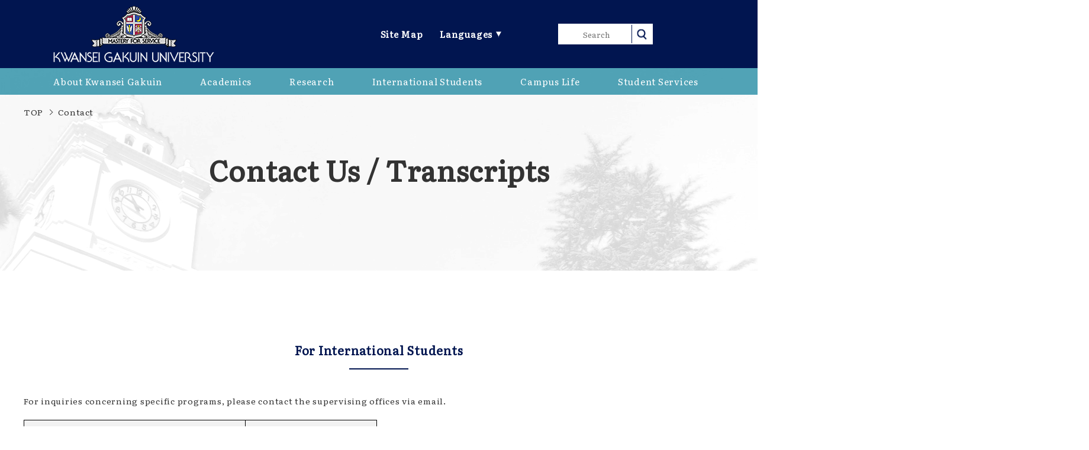

--- FILE ---
content_type: text/html; charset=utf-8
request_url: https://globalkwanseiacjp.ecbeing.biz/about/access/contact
body_size: 28881
content:
<!DOCTYPE html>
<html lang="en">
<head>
<meta charset="UTF-8">
<title>Contact | Kwansei Gakuin University</title>
<meta name="description" content="View campus maps and contact the university through this page.">
<meta name="keywords" content="proof of graduation, transcripts,  Kwansei Gakuin University, Japan, Nishinomiya, Hyogo, Kansai, Kobe, Kyoto, Osaka, international, study abroad">
<!--<meta name="viewport" content="width=device-width, initial-scale=1">-->
<meta name="format-detection" content="telephone=no,address=no,email=no">
<link rel="stylesheet" href="/cms/kwansei_foreign/css/reset.css">
<link rel="stylesheet" href="/cms/kwansei_foreign/css/swiper.min.css"> 
<link rel="stylesheet" href="/cms/kwansei_foreign/css/slick.css">
<link rel="stylesheet" href="/cms/kwansei_foreign/css/common.css">
<link rel="stylesheet" href="/cms/kwansei_foreign/css/article_detail.css">
<link rel="stylesheet" href="/cms/kwansei_foreign/css/add_grobalnav.css">
<link rel="stylesheet" href="/cms/kwansei_foreign/css/article_list_add.css">
<link rel="stylesheet" href="/cms/kwansei_foreign/css/sitemap.css">
<link rel="stylesheet" href="/cms/kwansei/css/movie_area.css">
<link rel="stylesheet" href="/cms/kwansei_foreign/css/add.css">
<link rel="SHORTCUT ICON" href="/cms/kwansei_foreign/favicon.ico">


<script type="text/javascript" src="/cms/js/jquery.js"></script>
<meta property="og:site_name" content="Kwansei Gakuin University">
<meta property="og:url" content="https://globalkwanseiacjp.ecbeing.biz/about/access/contact">
<meta property="og:title" content="Contact | Kwansei Gakuin University">
<meta property="og:description" content="View campus maps and contact the university through this page.">
<meta property="og:image" content="">
<meta property="og:type" content="article">
<meta name="twitter:card" content="summary">

<meta name="google-site-verification" content="Cp2iwEwtFw0Se_xjB2wI-7fmzxnCk9ZHgo0hD2xr9TY" />
<link rel="stylesheet" href="/cms/kwansei/css/print.css">
<link rel="stylesheet" href="https://cdn.jsdelivr.net/bxslider/4.2.12/jquery.bxslider.css">
<script src="https://ajax.googleapis.com/ajax/libs/jquery/3.1.1/jquery.min.js"></script>
<script src="https://cdn.jsdelivr.net/bxslider/4.2.12/jquery.bxslider.min.js"></script>
<script src="/cms/kwansei/js/bxSlider_add.js"></script>

<!-- Global site tag (gtag.js) - Google Analytics -->
<script async src="https://www.googletagmanager.com/gtag/js?id=UA-16268986-6"></script>
<script>
  window.dataLayer = window.dataLayer || [];
  function gtag(){dataLayer.push(arguments);}
  gtag('js', new Date());
  gtag('config', 'UA-16268986-6');
</script>

<!-- Google Tag Manager -->
<script>(function(w,d,s,l,i){w[l]=w[l]||[];w[l].push({'gtm.start':
new Date().getTime(),event:'gtm.js'});var f=d.getElementsByTagName(s)[0],
j=d.createElement(s),dl=l!='dataLayer'?'&l='+l:'';j.async=true;j.src=
'https://www.googletagmanager.com/gtm.js?id='+i+dl;f.parentNode.insertBefore(j,f);
})(window,document,'script','dataLayer','GTM-W2BNS5T');</script>
<!-- End Google Tag Manager -->
</head>
<body>
<!-- Google Tag Manager (noscript) -->
<noscript><iframe src="https://www.googletagmanager.com/ns.html?id=GTM-W2BNS5T"
height="0" width="0" style="display:none;visibility:hidden"></iframe></noscript>
<!-- End Google Tag Manager (noscript) -->

<div class="wrapper">
<div class=""><header class="header">
<div class="header__inner">
<div class="header__primary forcms_block">
<div class="header__logo">
<a href="/"><img alt="Mastery for Service" src="/cms/kwansei_foreign/img/common/logo-header.png"></a>
</div>
</div>


<div class="header__tertiary">
<div class="header__links">
<a class="header__link" href="/sitemap">Site Map</a>
<!--language-->

<div class="header__link header__languages js-acc">
<a class="header__langages__hook js-acc__hook" href="javascript:;">Languages</a>
<div class="header__languages__list js-acc__cont">
<div>
<a class="header__languages__link" href="https://www.kwansei.ac.jp/" target="_blank">Japanese</a>
<br>
<a class="header__languages__link" href="/" target="_blank">English</a>
<br>
<a class="header__languages__link" href="/s_chinese/" target="_blank">简体中文</a>
<br>
<a class="header__languages__link" href="/t_chinese/" target="_blank">繁體中文</a>
<br>
<a class="header__languages__link" href="/korean/" target="_blank">한국어</a>
</div>
</div>
</div>
</div>

<div class="header__btns">
</div>
</div>
</div>
</div>
</header>
</div>
<script>
document.addEventListener("DOMContentLoaded", function(event) {
 $(':not(.content) .header__search').insertAfter('.header__tertiary .header__links');
});
</script><div class="forcms_block"><nav class="navGrobal">
<div class="navGrobal__inner">
<ul class="navGrobal__list">
<li class="navGrobal__item">
<a href="/about"><span>About Kwansei Gakuin</span></a>
<div class="navGrobal__child">
<ul class="navGrobal__child__list">
<li class="navGrobal__child__item">
<a href="/about/mission">Our Mission at Kwansei Gakuin</a>
</li>
<li class="navGrobal__child__item">
<a href="/about/facts">University Facts and Figures</a>
</li>
<li class="navGrobal__child__item">
<a href="/about/history">History and Educational Philosophy</a>
</li>
<li class="navGrobal__child__item">
<a href="/about/greetings">Greetings from the President</a>
</li>
<li class="navGrobal__child__item">
<a href="/about/accreditation">Self-Assessment, Certified Evaluation and Accreditation</a>
</li>
<li class="navGrobal__child__item">
<a href="/about/access">Access, Inquiries and Alumni Info</a>
</li>
</ul>
</div>
</li>
<li class="navGrobal__item">
<a href="/academics"><span>Academics</span></a>
<div class="navGrobal__child">
<ul class="navGrobal__child__list">
<li class="navGrobal__child__item">
<a href="/academics/undergraduate">Undergraduate Schools</a>
</li>
<li class="navGrobal__child__item">
<a href="/academics/graduate">Graduate Schools</a>
</li>
<li class="navGrobal__child__item">
<a href="/academics/student">Student Spotlight</a>
</li>
<li class="navGrobal__child__item">
<a href="/academics/course">Course Spotlight</a>
</li>
<li class="navGrobal__child__item">
<a href="/academics/international">International Outreach</a>
</li>
<li class="navGrobal__child__item">
<a href="https://library.kwansei.ac.jp/e" target="_blank">University Library</a>
</li>
</ul>
</div>
</li>
<li class="navGrobal__item">
<a href="/research"><span>Research</span></a>
<div class="navGrobal__child">
<ul class="navGrobal__child__list">
<li class="navGrobal__child__item">
<a href="/research_activities">Research Activities</a>
</li>
<li class="navGrobal__child__item">
<a href="/research_features">Research Features</a>
</li>
<li class="navGrobal__child__item">
<a href="http://researchers.kwansei.ac.jp/search?m=home&amp;l=en" target="_blank">Researcher Database</a>
</li>
<li class="navGrobal__child__item">
<a href="/jm">Jean Monnet Activities</a>
</li>
</ul>
</div>
</li>
<li class="navGrobal__item">
<a href="/international"><span>International Students</span></a>
<div class="navGrobal__child">
<ul class="navGrobal__child__list">
<li class="navGrobal__child__item">
<a href="https://ciec.kwansei.ac.jp/study/exchange/">Exchange Students</a>
</li>
<li class="navGrobal__child__item">
<a href="/international/degree">Degree Programs</a>
</li>
<li class="navGrobal__child__item">
<a href="https://ciec.kwansei.ac.jp/study/shortprograms/" target="_blank">Short Programs</a>
</li>
<li class="navGrobal__child__item">
<a href="/international/intl">School of International Studies</a>
</li>
<li class="navGrobal__child__item">
<a href="/international/partner">List of Partner Institutions</a>
</li>
<li class="navGrobal__child__item">
<a href="/international/scholarship">Scholarship Information</a>
</li>
</ul>
</div>
</li>
<li class="navGrobal__item">
<a href="/campuslife"><span>Campus Life</span></a>
<div class="navGrobal__child">
<ul class="navGrobal__child__list">
<li class="navGrobal__child__item">
<a href="/campuslife/voices">Students&#39; Voices</a>
</li>
<li class="navGrobal__child__item">
<a href="/campuslife/activities">Clubs and Activities</a>
</li>
<li class="navGrobal__child__item">
<a href="/campuslife/arounduni">Around the University</a>
</li>
<li class="navGrobal__child__item">
<a href="/campuslife/accommodations">Accommodations</a>
</li>
</ul>
</div>
</li>
<li class="navGrobal__item">
<a href="/services"><span>Student Services</span></a>
<div class="navGrobal__child">
<ul class="navGrobal__child__list">
<li class="navGrobal__child__item">
<a href="/services/facilities">Campus Facilities and Services</a>
</li>
<li class="navGrobal__child__item">
<a href="https://webservice.kwansei.ac.jp/" target="_blank">Academic Web Service</a>
</li>
<li class="navGrobal__child__item">
<a href="https://syllabus.kwansei.ac.jp/uniasv2/UnSSOLoginControlFree" target="_blank">Syllabus Search</a>
</li>
</ul>
</div>
</li>
</ul>
</div>
</nav>
</div><div class="header__search visual_ forcms_block">
<form method="get" action="/search">
    <input type="text" name="q" value="" placeholder="Search" />
    <input src="/cms/kwansei_foreign/img/common/icon-search.png" type="image" value="検索" />
</form>
</div>


<div class="content">
<script src="/cms/lib/js/structured_data/breadcrumbs.js"></script>
<div class="forcms_block breadCrumb"><ul class="breadCrumb__list"><!--パンくずリンク-->
<li class="breadCrumb__item"><a href="/">TOP</a></li><!--パンくずリンク--> <!--パンくずラベル-->
<li class="breadCrumb__item"><strong>Contact</strong></li></ul></div><div class="forcms_block"><div class="mv"><img alt="" src="/cms/kwansei_foreign/img/about/mv.png">
<h1 class="mv__text">Contact Us / Transcripts</h1>
</div>
</div><div class="forcms_block"><h2 class="section__title-02" style="border:0px; padding:0px 0px 15px; text-align:center; text-indent:0px; -webkit-text-stroke-width:0px; margin-bottom:40px"><br>
<span style="font-family:Literata;"><span style="font-size:2rem"><span style="background:transparent"><span style="outline:0px"><span style="vertical-align:baseline"><span style="line-height:1.8"><span style="font-weight:bold"><span style="color:#011550"><span style="position:relative"><span style="font-style:normal"><span style="font-variant-ligatures:normal"><span style="font-variant-caps:normal"><span style="letter-spacing:0.75px"><span style="orphans:2"><span style="text-transform:none"><span style="white-space:normal"><span style="widows:2"><span style="word-spacing:0px"><span style="text-decoration-style:initial"><span style="text-decoration-color:initial">For International Students</span></span></span></span></span></span></span></span></span></span></span></span></span></span></span></span></span></span></span></span></h2>

<p><span style="font-size:14px;"><span style="font-family:Literata;">For inquiries concerning&nbsp;specific programs, please contact the supervising offices via email.</span></span></p>

<table class="MsoTableGrid">
<tbody>
<tr>
<td style="border-bottom:1px solid black; width:359px; padding:0mm 7px 0mm 7px; background-color:#f2f2f2; border-top:1px solid black; border-right:1px solid black; border-left:1px solid black" valign="top">
<p style="text-align: center;"><span style="font-size:14px;"><span style="font-family:Literata;"><span lang="EN-US" style="color:black">Degree-Based Programs</span></span></span></p>
</td>
<td style="border-bottom:1px solid black; width:207px; padding:0mm 7px 0mm 7px; background-color:#f2f2f2; border-top:1px solid black; border-right:1px solid black; border-left:none" valign="top">
<p style="text-align: center;"><span style="font-size:14px;"><span style="font-family:Literata;"><span lang="EN-US" style="color:black">Contact</span></span></span></p>
</td>
</tr>
<tr>
<td style="border-bottom:1px solid black; width:359px; padding:0mm 7px 0mm 7px; border-top:none; border-right:1px solid black; border-left:1px solid black" valign="top">
<p style="text-align: center;"><span style="font-size:14px;">
<a href="https://global.kwansei.ac.jp/academics/undergraduate/admission"><span style="font-family:Literata;">School of International Studies (English-Based Degree Program)</span></a>
</span></p>
</td>
<td style="border-bottom:1px solid black; width:207px; padding:0mm 7px 0mm 7px; border-top:none; border-right:1px solid black; border-left:none" valign="top">
<p style="text-align: center;"><span style="font-size:14px;"><span style="font-family:Literata;">
<a href="mailto:kgusis@kwansei.ac.jp" style="color:#467886; text-decoration:underline">kgusis@kwansei.ac.jp</a>
</span></span></p>
</td>
</tr>
<tr>
<td style="border-bottom:1px solid black; width:359px; padding:0mm 7px 0mm 7px; border-top:none; border-right:1px solid black; border-left:1px solid black" valign="top">
<p style="text-align: center;"><span style="font-size:14px;">
<a href="https://ciec.kwansei.ac.jp/page/examination-department.html"><span style="font-family:Literata;">Japanese-Based Degree Programs*</span></a>
</span><span style="font-size:14px;">*International student admissions at the graduate level&nbsp;are handled by individual<br>
Graduate School offices.&nbsp;
<a href="https://www.kwansei.ac.jp/graduate/admissions/">Contact the specific Graduate School about admissions.</a>
</span></p>
</td>
<td style="border-bottom:1px solid black; width:207px; padding:0mm 7px 0mm 7px; border-top:none; border-right:1px solid black; border-left:none" valign="top">
<p style="text-align: center;"><span style="font-size:14px;"><span style="font-family:Literata;">
<a href="mailto:intl-admissions@kwansei.ac.jp" style="color:#467886; text-decoration:underline">intl-admissions@kwansei.ac.jp</a>
</span></span></p>
</td>
</tr>
<tr>
<td style="border-bottom:1px solid black; width:359px; padding:0mm 7px 0mm 7px; border-top:none; border-right:1px solid black; border-left:1px solid black" valign="top">
<p style="text-align: center;"><span style="font-size:14px;">
<a href="https://iba.kwansei.ac.jp/imc/"><span style="font-family:Literata;">Institute of Business and Accounting&nbsp;(International Management Course)</span></a>
</span></p>
</td>
<td style="border-bottom:1px solid black; width:207px; padding:0mm 7px 0mm 7px; border-top:none; border-right:1px solid black; border-left:none" valign="top">
<p style="text-align: center;"><span style="font-size:14px;"><span style="font-family:Literata;">
<a href="mailto:iba@kwansei.ac.jp" style="color:#467886; text-decoration:underline">iba@kwansei.ac.jp</a>
</span></span></p>
</td>
</tr>
<tr>
<td style="border-bottom:1px solid black; width:359px; padding:0mm 7px 0mm 7px; border-top:none; border-right:1px solid black; border-left:1px solid black" valign="top">
<p style="text-align: center;"><span style="font-size:14px;">
<a href="https://www.kwansei.ac.jp/graduate/sci-tech/IM_program/"><span style="font-family:Literata;">Graduate School of Science and Technology (International Masters Program)</span></a>
</span></p>
</td>
<td style="border-bottom:1px solid black; width:207px; padding:0mm 7px 0mm 7px; border-top:none; border-right:1px solid black; border-left:none" valign="top">
<p style="text-align: center;"><span style="font-size:14px;"><span style="font-family:Literata;">
<a href="mailto:EngMS@kwansei.ac.jp" style="color:#467886; text-decoration:underline">EngMS@kwansei.ac.jp</a>
</span></span></p>
</td>
</tr>
<tr>
<td style="border-bottom:1px solid black; width:359px; padding:0mm 7px 0mm 7px; border-top:none; border-right:1px solid black; border-left:1px solid black" valign="top">
<p style="text-align: center;"><span style="font-size:14px;">
<a href="https://www.kwansei.ac.jp/graduate/policy/unsys"><span style="font-family:Literata;">Graduate School of Policy Studies (Graduate Department of UN System Policy Studies)</span></a>
</span></p>
</td>
<td style="border-bottom:1px solid black; width:207px; padding:0mm 7px 0mm 7px; border-top:none; border-right:1px solid black; border-left:none" valign="top">
<p style="text-align: center;"><span style="font-size:14px;"><span style="font-family:Literata;">
<a href="mailto:ksc-admission@kwansei.ac.jp" style="color:#467886; text-decoration:underline">ksc-admission@kwansei.ac.jp</a>
</span></span></p>
</td>
</tr>
</tbody>
</table>

<table class="MsoTableGrid" style="border-collapse:collapse;border:none;width:350px;">
<tbody>
<tr>
<td style="border-bottom:1px solid black; width:359px; padding:0mm 7px 0mm 7px; background-color:#f2f2f2; border-top:1px solid black; border-right:1px solid black; border-left:1px solid black" valign="top">
<p style="text-align: center;"><span style="font-size:14px;"><span style="font-family:Literata;"><span lang="EN-US" style="color:black">Exchange Programs for International Students</span></span></span></p>
</td>
<td style="border-bottom:1px solid black; width:207px; padding:0mm 7px 0mm 7px; background-color:#f2f2f2; border-top:1px solid black; border-right:1px solid black; border-left:none" valign="top">
<p style="text-align: center;"><span style="font-size:14px;"><span style="font-family:Literata;"><span lang="EN-US" style="color:black">Contact</span></span></span></p>
</td>
</tr>
<tr>
<td style="border-bottom:1px solid black; width:359px; padding:0mm 7px 0mm 7px; border-top:none; border-right:1px solid black; border-left:1px solid black" valign="top">
<p style="text-align: center;"><span style="font-size:14px;">
<a href="https://ciec.kwansei.ac.jp/study/exchange/"><span style="font-family:Literata;">Contemporary Japan Program</span></a>
</span></p>
</td>
<td style="border-bottom:1px solid black; width:207px; padding:0mm 7px 0mm 7px; border-top:none; border-right:1px solid black; border-left:none" valign="top">
<p style="text-align: center;"><span style="font-size:14px;"><span style="font-family:Literata;">
<a href="mailto:incoming@kwansei.ac.jp" style="color:#467886; text-decoration:underline">incoming@kwansei.ac.jp</a>
</span></span></p>
</td>
</tr>
<tr>
<td style="border-bottom:1px solid black; width:359px; padding:0mm 7px 0mm 7px; border-top:none; border-right:1px solid black; border-left:1px solid black" valign="top">
<p style="text-align: center;"><span style="font-size:14px;"><span style="font-family:Literata;">
<a href="https://ciec.kwansei.ac.jp/study/shortprograms/">KGU Short Programs*</a>
&nbsp;(Intensive Japanese Language &amp; Culture, Summer/Winter School)</span></span><span style="font-size:14px;"><span style="font-family:Literata;">*Short-term exchange&nbsp;programs are only available to students from partner universities.</span></span></p>
</td>
<td style="border-bottom:1px solid black; width:207px; padding:0mm 7px 0mm 7px; border-top:none; border-right:1px solid black; border-left:none" valign="top">
<p style="text-align: center;"><span style="font-size:14px;"><span style="font-family:Literata;">
<a href="mailto:kgu-short@kwansei.ac.jp" style="color:#467886; text-decoration:underline">kgu-short@kwansei.ac.jp</a>
</span></span></p>
</td>
</tr>
</tbody>
</table>
</div><div class="forcms_block"><h2 class="section__title-02" style="border:0px; padding:0px 0px 15px; text-align:center; text-indent:0px; -webkit-text-stroke-width:0px; margin-bottom:40px"><span style="font-size:2rem"><span style="background:transparent"><span style="outline:0px"><span style="vertical-align:baseline"><span style="line-height:1.8"><span style="font-weight:bold"><span style="color:#011550"><span style="position:relative"><span style="font-family:Literata, serif"><span style="font-style:normal"><span style="font-variant-ligatures:normal"><span style="font-variant-caps:normal"><span style="letter-spacing:0.75px"><span style="orphans:2"><span style="text-transform:none"><span style="white-space:normal"><span style="widows:2"><span style="word-spacing:0px"><span style="text-decoration-style:initial"><span style="text-decoration-color:initial">Verification of Student Records</span></span></span></span></span></span></span></span></span></span></span></span></span></span></span></span></span></span></span></span></h2>

<p>Regarding requests for verification of student records, Kwansei Gakuin cannot release students&#39; personal information to third parties.<br>
If you are located overseas and require proof of graduation for a job applicant or for some other reason, ask the applicant&nbsp;to directly contact the university to request release of&nbsp;the necessary documents via the email address listed below.</p>

<table class="MsoTableGrid" style="border-collapse:collapse;border:none;width:350px;">
<tbody>
<tr>
<td style="border-bottom:1px solid black; width:359px; padding:0mm 7px 0mm 7px; background-color:#f2f2f2; border-top:1px solid black; border-right:1px solid black; border-left:1px solid black" valign="top">
<p style="text-align: center;"><span style="font-size:14px;"><span style="font-family:Literata;"><span lang="EN-US" style="color:black">Verification department</span></span></span></p>
</td>
<td style="border-bottom:1px solid black; width:207px; padding:0mm 7px 0mm 7px; background-color:#f2f2f2; border-top:1px solid black; border-right:1px solid black; border-left:none" valign="top">
<p style="text-align: center;"><span style="font-size:14px;"><span style="font-family:Literata;"><span lang="EN-US" style="color:black">Contact information</span></span></span></p>
</td>
</tr>
<tr>
<td style="border-bottom: 1px solid black; width: 359px; padding: 0mm 7px; border-top: none; border-right: 1px solid black; border-left: 1px solid black; text-align: center;" valign="top"><span style="font-size:14px;"><span style="font-family:Literata;"><span lang="EN-US" style="color:black">Organization for Information Strategies, Student Records Office</span></span></span></td>
<td style="border-bottom:1px solid black; width:207px; padding:0mm 7px 0mm 7px; border-top:none; border-right:1px solid black; border-left:none" valign="top">
<p style="text-align: center;"><span style="font-size:14px;"><span style="font-family:Literata;">
<a href="mailto:kg-shomeishohakko@kwansei.ac.jp" style="color:#467886; text-decoration:underline">kg-shomeishohakko@kwansei.ac.jp</a>
</span></span></p>
</td>
</tr>
</tbody>
</table>
&nbsp;

<h2 class="section__title-02" style="border:0px; padding:0px 0px 15px; text-align:center; text-indent:0px; -webkit-text-stroke-width:0px; margin-bottom:40px"><span style="font-size:2rem"><span style="background:transparent"><span style="outline:0px"><span style="vertical-align:baseline"><span style="line-height:1.8"><span style="font-weight:bold"><span style="color:#011550"><span style="position:relative"><span style="font-family:Literata, serif"><span style="font-style:normal"><span style="font-variant-ligatures:normal"><span style="font-variant-caps:normal"><span style="letter-spacing:0.75px"><span style="orphans:2"><span style="text-transform:none"><span style="white-space:normal"><span style="widows:2"><span style="word-spacing:0px"><span style="text-decoration-style:initial"><span style="text-decoration-color:initial">Academic Transcripts</span></span></span></span></span></span></span></span></span></span></span></span></span></span></span></span></span></span></span></span></h2>

<div class="block" style="border:0px; padding:0px; text-align:start; text-indent:0px; -webkit-text-stroke-width:0px; margin-top:60px; margin-bottom:60px">
<p style="border:0px; padding:0px; margin-top:20px; margin-bottom:20px"><span style="font-size:15px"><span style="background:transparent"><span style="outline:0px"><span style="vertical-align:baseline"><span style="color:#333333"><span style="font-family:Literata, serif"><span style="font-style:normal"><span style="font-variant-ligatures:normal"><span style="font-variant-caps:normal"><span style="font-weight:400"><span style="letter-spacing:0.75px"><span style="orphans:2"><span style="text-transform:none"><span style="white-space:normal"><span style="widows:2"><span style="word-spacing:0px"><span style="text-decoration-style:initial"><span style="text-decoration-color:initial"><span style="font-size:15px"><span style="background:transparent"><span style="outline:0px"><span style="vertical-align:baseline">For students who wish&nbsp;to obtain a transcript for their studies at KGU, click the link below labeled&nbsp;<b style="padding:0px; border:0px; outline:0px; font-size:15px; vertical-align:baseline; background:transparent">&quot;Kwansei Gakuin University Certificate Request Form&quot;</b>&nbsp;and fill it out accordingly.&nbsp;<font color="red">Please make sure to only request the&nbsp;<u>English version of your academic transcript</u>. In other words,&nbsp; make sure that you have not selected the Japanese version of your transcript, or proof of graduation, when filling out the form.</font></span></span></span></span></span></span></span></span></span></span></span></span></span></span></span></span></span></span></span></span></span></span><br>
<br>
<a class="externalLink" href="https://pay.f-regi.com/fc/kgu_certificate/en/" style="font-size: 15px; font-weight: bold;" target="_blank">Kwansei Gakuin University Certificate Request Form</a>
</p>
</div>
</div><div class="forcms_block"><h2 class="section__title-02" style="border:0px; padding:0px 0px 15px; text-align:center; text-indent:0px; -webkit-text-stroke-width:0px; margin-bottom:40px"><span style="font-size:2rem"><span style="background:transparent"><span style="outline:0px"><span style="vertical-align:baseline"><span style="line-height:1.8"><span style="font-weight:bold"><span style="color:#011550"><span style="position:relative"><span style="font-family:Literata, serif"><span style="font-style:normal"><span style="font-variant-ligatures:normal"><span style="font-variant-caps:normal"><span style="letter-spacing:0.75px"><span style="orphans:2"><span style="text-transform:none"><span style="white-space:normal"><span style="widows:2"><span style="word-spacing:0px"><span style="text-decoration-style:initial"><span style="text-decoration-color:initial">General Inquiries</span></span></span></span></span></span></span></span></span></span></span></span></span></span></span></span></span></span></span></span></h2>

<p>For all other inquiries, fill in the form below and the Public Relations Department&nbsp;will forward your inquiry&nbsp;to the relevant&nbsp;department.<br>
Note that the&nbsp;
<a href="https://ciec.kwansei.ac.jp/page/examination-department.html">School of International Studies</a>
is&nbsp;the only undergraduate school at KGU with&nbsp;an English-based degree program. While international students are welcome to apply to any School, advanced Japanese language proficiency is necessary for admission to all other undergraduate Schools.</p>

<p>
<a class="linkBox" href="https://forms.office.com/Pages/ResponsePage.aspx?id=MATZn9TuPk6aWibNlNnIs8LlwYagWzFHhb3-zEhjDJ9UNUVIM0s3U1lBRE5FM0QxSlRWUkM1NEIzNiQlQCN0PWcu" target="_blank">Contact Us (Kwansei Gakuin University Public Relations Department)</a>
</p>
</div>

</div>

<div class="forcms_block"><div class="footer">
<div class="btnPageTop">
<a class="btnPageTop__hook" href="#top"><span>TOP</span></a>
</div>

<div class="footer__inner">
<div class="footer__links"><span style="font-family:literata;">
<a class="footer__link" href="/about/access/contact">Contact Us</a>
<a class="footer__link" href="/sitemap">Site Map</a>
<a class="footer__link" href="/sitepolicy">Site Policy</a>
<a class="footer__link" href="/privacypolicy">Privacy Policy</a>
<a class="footer__link" href="/cookiepolicy">Cookie Policy</a>
</span></div>

<p class="footer__sign"><span style="font-family:literata;">Kwansei Gakuin University<br>
<span style="font-size:10px;">1-155 Uegahara Ichiban-cho, Nishinomiya, Hyogo 662-8501, Japan</span></span></p>

<p class="footer__sign"><span style="font-family:literata;"><span style="font-size: 1.2rem; letter-spacing: 0.05em; display: inline !important;">Copyright &copy; Kwansei Gakuin University. All rights reserved.</span></span></p>
</div>
</div>
</div>
</div><!--/wrap-->
<script src="https://code.jquery.com/jquery-2.2.4.min.js" integrity="sha256-BbhdlvQf/xTY9gja0Dq3HiwQF8LaCRTXxZKRutelT44=" crossorigin="anonymous"></script>
    <script src="/cms/kwansei_foreign/js/swiper.min.js"></script>
<script src="/cms/kwansei_foreign/js/slick.min.js"></script>
<script src="/cms/kwansei_foreign/js/main.js"></script>
<script>
jQuery.easing.quart = function (x, t, b, c, d) { return -c * ((t = t / d - 1) * t * t * t - 1) + b; };
</script>
<script src="https://www.youtube.com/iframe_api" defer></script>
<script src="/cms/kwansei/js/movie_script.js"></script>
<script src="/cms/kwansei/js/movie_area.js"></script>

<script src="https://log.ma-jin.jp/ma.js?acid=2657"></script>
</body>
</html>


--- FILE ---
content_type: text/css
request_url: https://globalkwanseiacjp.ecbeing.biz/cms/kwansei_foreign/css/common.css
body_size: 55564
content:
@charset "UTF-8";
@import url("https://fonts.googleapis.com/css?family=Literata&display=swap");
html {
  font-size: 62.5%;
  overflow: auto;
  color: #333333; }

img {
  vertical-align: bottom; }

body {
  overflow-x: hidden;
  width: 100%;
  min-width: 1200px;
  font-size: 15px;
  font-size: 1.5rem;
  font-family: 'Literata', serif;
  line-height: 1.7;
  letter-spacing: .05em; }

input, textarea, select {
  font-family: 'Literata', serif; }

sup {
  font-size: .8em;
  position: relative;
  left: 0;
  bottom: .2em; }

sub {
  font-size: .8em;
  position: relative;
  left: 0;
  top: .2em; }

ul,
li {
  list-style-type: none; }

.nobr,
nobr {
  display: inline-block;
  white-space: nowrap; }

span, a {
  display: inline-block; }

label {
  cursor: pointer; }

input, button, select, textarea {
  margin: 10px 0; }

input:not([type="radio"]):not([type="checkbox"]):not([type="image"]), button, textarea, label > select, option {
  background: transparent;
  -webkit-border-image: none;
  outline: none;
  -webkit-box-shadow: none;
  box-shadow: none;
  border: none;
  -webkit-appearance: none;
  -webkit-rtl-ordering: logical; }

select::-ms-expand {
  display: none; }

input:not([type="submit"]):not([type="radio"]):not([type="checkbox"]):not([type="image"]), textarea {
  -webkit-box-sizing: border-box;
  box-sizing: border-box;
  padding: .5rem 1rem;
  border: solid 1px #d6d6d6;
  display: inline-block;
  width: auto; }

input:not([type="radio"]):not([type="checkbox"]):not([type="image"])[disabled], textarea[disabled] {
  background: rgba(64, 64, 64, 0.1);
  cursor: default; }

button, input[type="submit"], input[type="image"], select, option {
  cursor: pointer; }

button:focus, button::-moz-focus-inner, input[type='submit']:focus, input[type='submit']::-moz-focus-inner {
  border: 0;
  outline: none; }

input:not([type="submit"]):not([type="button"]):not([type="checkbox"]):not([type="radio"]):not([type="image"]),
select,
option,
textarea {
  -webkit-box-sizing: border-box;
  box-sizing: border-box;
  padding: 0 .5rem; }

input:not([type="submit"]):not([type="button"]):not([type="checkbox"]):not([type="radio"]):not([type="image"]),
select {
  display: inline-block;
  height: 3.2rem; }

select:not(.is-select) {
  color: rgba(0, 0, 0, 0.7); }

option[disabled] {
  color: transparent !important;
  opacity: 0 !important;
  display: none !important; }

.select {
  display: inline-block;
  position: relative; }

.select:after {
  content: "";
  display: inline-block;
  width: 10px;
  height: 10px;
  border-bottom: solid 2px gray;
  border-left: solid 2px gray;
  position: absolute;
  top: 50%;
  right: .5em;
  -webkit-transform: translate(-50%, -75%) rotate(-45deg);
  -ms-transform: translate(-50%, -75%) rotate(-45deg);
  transform: translate(-50%, -75%) rotate(-45deg);
  z-index: 0; }

.select select {
  width: 100%;
  z-index: 1;
  position: relative;
  padding-right: 2.5em;
  -webkit-box-sizing: border-box;
  box-sizing: border-box;
  border: none;
  -webkit-appearance: none;
  -moz-appearance: none;
  appearance: none;
  border: none;
  background: transparent; }

.select.disabled {
  background: #404040;
  opacity: .5;
  cursor: default; }

input[type="radio"]:not([class]) {
  width: 1em;
  height: 1em;
  z-index: 0;
  position: relative;
  visibility: hidden; }
  input[type="radio"]:not([class]) + label {
    padding-left: 1.8em;
    position: relative;
    left: -1em; }
    input[type="radio"]:not([class]) + label:before, input[type="radio"]:not([class]) + label:after {
      content: "";
      display: inline-block; }
    input[type="radio"]:not([class]) + label:before {
      width: 10px;
      height: 10px;
      border: solid 1px silver;
      border-radius: 50%;
      position: absolute;
      top: 50%;
      left: .7em;
      -webkit-transform: translate(-50%, -55%);
      -ms-transform: translate(-50%, -55%);
      transform: translate(-50%, -55%);
      background: white; }
  input[type="radio"]:not([class]):checked + label:after {
    width: 10px;
    height: 10px;
    background: gray;
    border: solid 3px white;
    -webkit-box-sizing: border-box;
    box-sizing: border-box;
    border-radius: 50%;
    position: absolute;
    top: 50%;
    left: .7em;
    -webkit-transform: translate(-50%, -55%);
    -ms-transform: translate(-50%, -55%);
    transform: translate(-50%, -55%);
    box-sizing: border-box; }

input[type="checkbox"]:not([class]) {
  width: 1em;
  height: 1em;
  background: red;
  z-index: 0;
  position: relative;
  visibility: hidden; }
  input[type="checkbox"]:not([class]) + label {
    padding-left: 1.4em;
    position: relative;
    left: -1.4em; }
    input[type="checkbox"]:not([class]) + label:before, input[type="checkbox"]:not([class]) + label:after {
      content: "";
      display: inline-block; }
    input[type="checkbox"]:not([class]) + label:before {
      width: 1em;
      height: 1em;
      border: solid 1px silver;
      position: absolute;
      left: -1px;
      top: -1px;
      background: white; }
  input[type="checkbox"]:not([class]):checked + label:after {
    width: .5em;
    height: .9em;
    border-right: solid 2px gray;
    border-bottom: solid 2px gray;
    -webkit-box-shadow: border-box;
    box-shadow: border-box;
    position: absolute;
    left: 0;
    top: 0;
    -webkit-transform: rotate(45deg);
    -ms-transform: rotate(45deg);
    transform: rotate(45deg);
    margin-left: .2em;
    margin-top: -.3em; }

/* ==================================================
    ???W???[??
================================================== */
/* --------------------------------------------------
  ????
-------------------------------------------------- */
.is-hide {
  display: none !important; }

.lts-n {
  letter-spacing: -.04em; }

.lts-ss {
  letter-spacing: -.08em; }

span[class*="lts-"] {
  display: inline; }

.f-half {
  width: .4em; }

.fz-ss {
  font-size: 0.6em !important; }

.fz-s {
  font-size: 0.85em !important; }

.fz-l {
  font-size: 1.2em !important; }

.fz-ll {
  font-size: 1.4em !important; }

.fz-lll {
  font-size: 1.6em !important; }

.ta-c {
  text-align: center !important; }

.ta-r {
  text-align: right !important; }

.ta-l {
  text-align: left !important; }

.ta-j {
  text-align: justify !important;
  text-justify: inter-ideograph !important;
  -webkit-font-feature-settings: "palt";
  font-feature-settings: "palt"; }

span.ta-c {
  display: inline-block;
  text-align: center !important; }

span.ta-r {
  display: inline-block;
  text-align: right !important; }

span.ta-l {
  display: inline-block;
  text-align: left !important; }

@media only screen and (max-width: 767px) {
  .sp-ta-c {
    text-align: center !important; }
  .sp-ta-r {
    text-align: right !important; }
  .sp-ta-l {
    text-align: left !important; } }

.va-m, .va-t, .va-b {
  display: table-cell !important; }

.va-m {
  vertical-align: middle !important; }

.va-t {
  vertical-align: top !important; }

.va-b {
  vertical-align: bottom !important; }

/*  margin
================================================== */
.mw-auto {
  margin-left: auto !important;
  margin-right: auto !important; }

.mt-0, .mh-0, .ma-0 {
  margin-top: 0rem !important; }

.mr-0, .mw-0, .ma-0 {
  margin-right: 0rem !important; }

.mb-0, .mh-0, .ma-0 {
  margin-bottom: 0rem !important; }

.ml-0, .mw-0, .ma-0 {
  margin-left: 0rem !important; }

.pt-0, .ph-0, .pa-0 {
  padding-top: 0rem !important; }

.pr-0, .pw-0, .pa-0 {
  padding-right: 0rem !important; }

.pb-0, .ph-0, .pa-0 {
  padding-bottom: 0rem !important; }

.pl-0, .pw-0, .pa-0 {
  padding-left: 0rem !important; }

.mt-5, .mh-5, .ma-5 {
  margin-top: 0.5rem !important; }

.mr-5, .mw-5, .ma-5 {
  margin-right: 0.5rem !important; }

.mb-5, .mh-5, .ma-5 {
  margin-bottom: 0.5rem !important; }

.ml-5, .mw-5, .ma-5 {
  margin-left: 0.5rem !important; }

.pt-5, .ph-5, .pa-5 {
  padding-top: 0.5rem !important; }

.pr-5, .pw-5, .pa-5 {
  padding-right: 0.5rem !important; }

.pb-5, .ph-5, .pa-5 {
  padding-bottom: 0.5rem !important; }

.pl-5, .pw-5, .pa-5 {
  padding-left: 0.5rem !important; }

.mt-10, .mh-10, .ma-10 {
  margin-top: 1rem !important; }

.mr-10, .mw-10, .ma-10 {
  margin-right: 1rem !important; }

.mb-10, .mh-10, .ma-10 {
  margin-bottom: 1rem !important; }

.ml-10, .mw-10, .ma-10 {
  margin-left: 1rem !important; }

.pt-10, .ph-10, .pa-10 {
  padding-top: 1rem !important; }

.pr-10, .pw-10, .pa-10 {
  padding-right: 1rem !important; }

.pb-10, .ph-10, .pa-10 {
  padding-bottom: 1rem !important; }

.pl-10, .pw-10, .pa-10 {
  padding-left: 1rem !important; }

.mt-15, .mh-15, .ma-15 {
  margin-top: 1.5rem !important; }

.mr-15, .mw-15, .ma-15 {
  margin-right: 1.5rem !important; }

.mb-15, .mh-15, .ma-15 {
  margin-bottom: 1.5rem !important; }

.ml-15, .mw-15, .ma-15 {
  margin-left: 1.5rem !important; }

.pt-15, .ph-15, .pa-15 {
  padding-top: 1.5rem !important; }

.pr-15, .pw-15, .pa-15 {
  padding-right: 1.5rem !important; }

.pb-15, .ph-15, .pa-15 {
  padding-bottom: 1.5rem !important; }

.pl-15, .pw-15, .pa-15 {
  padding-left: 1.5rem !important; }

.mt-20, .mh-20, .ma-20 {
  margin-top: 2rem !important; }

.mr-20, .mw-20, .ma-20 {
  margin-right: 2rem !important; }

.mb-20, .mh-20, .ma-20 {
  margin-bottom: 2rem !important; }

.ml-20, .mw-20, .ma-20 {
  margin-left: 2rem !important; }

.pt-20, .ph-20, .pa-20 {
  padding-top: 2rem !important; }

.pr-20, .pw-20, .pa-20 {
  padding-right: 2rem !important; }

.pb-20, .ph-20, .pa-20 {
  padding-bottom: 2rem !important; }

.pl-20, .pw-20, .pa-20 {
  padding-left: 2rem !important; }

.mt-25, .mh-25, .ma-25 {
  margin-top: 2.5rem !important; }

.mr-25, .mw-25, .ma-25 {
  margin-right: 2.5rem !important; }

.mb-25, .mh-25, .ma-25 {
  margin-bottom: 2.5rem !important; }

.ml-25, .mw-25, .ma-25 {
  margin-left: 2.5rem !important; }

.pt-25, .ph-25, .pa-25 {
  padding-top: 2.5rem !important; }

.pr-25, .pw-25, .pa-25 {
  padding-right: 2.5rem !important; }

.pb-25, .ph-25, .pa-25 {
  padding-bottom: 2.5rem !important; }

.pl-25, .pw-25, .pa-25 {
  padding-left: 2.5rem !important; }

.mt-30, .mh-30, .ma-30 {
  margin-top: 3rem !important; }

.mr-30, .mw-30, .ma-30 {
  margin-right: 3rem !important; }

.mb-30, .mh-30, .ma-30 {
  margin-bottom: 3rem !important; }

.ml-30, .mw-30, .ma-30 {
  margin-left: 3rem !important; }

.pt-30, .ph-30, .pa-30 {
  padding-top: 3rem !important; }

.pr-30, .pw-30, .pa-30 {
  padding-right: 3rem !important; }

.pb-30, .ph-30, .pa-30 {
  padding-bottom: 3rem !important; }

.pl-30, .pw-30, .pa-30 {
  padding-left: 3rem !important; }

.mt-35, .mh-35, .ma-35 {
  margin-top: 3.5rem !important; }

.mr-35, .mw-35, .ma-35 {
  margin-right: 3.5rem !important; }

.mb-35, .mh-35, .ma-35 {
  margin-bottom: 3.5rem !important; }

.ml-35, .mw-35, .ma-35 {
  margin-left: 3.5rem !important; }

.pt-35, .ph-35, .pa-35 {
  padding-top: 3.5rem !important; }

.pr-35, .pw-35, .pa-35 {
  padding-right: 3.5rem !important; }

.pb-35, .ph-35, .pa-35 {
  padding-bottom: 3.5rem !important; }

.pl-35, .pw-35, .pa-35 {
  padding-left: 3.5rem !important; }

.mt-40, .mh-40, .ma-40 {
  margin-top: 4rem !important; }

.mr-40, .mw-40, .ma-40 {
  margin-right: 4rem !important; }

.mb-40, .mh-40, .ma-40 {
  margin-bottom: 4rem !important; }

.ml-40, .mw-40, .ma-40 {
  margin-left: 4rem !important; }

.pt-40, .ph-40, .pa-40 {
  padding-top: 4rem !important; }

.pr-40, .pw-40, .pa-40 {
  padding-right: 4rem !important; }

.pb-40, .ph-40, .pa-40 {
  padding-bottom: 4rem !important; }

.pl-40, .pw-40, .pa-40 {
  padding-left: 4rem !important; }

.mt-45, .mh-45, .ma-45 {
  margin-top: 4.5rem !important; }

.mr-45, .mw-45, .ma-45 {
  margin-right: 4.5rem !important; }

.mb-45, .mh-45, .ma-45 {
  margin-bottom: 4.5rem !important; }

.ml-45, .mw-45, .ma-45 {
  margin-left: 4.5rem !important; }

.pt-45, .ph-45, .pa-45 {
  padding-top: 4.5rem !important; }

.pr-45, .pw-45, .pa-45 {
  padding-right: 4.5rem !important; }

.pb-45, .ph-45, .pa-45 {
  padding-bottom: 4.5rem !important; }

.pl-45, .pw-45, .pa-45 {
  padding-left: 4.5rem !important; }

.mt-50, .mh-50, .ma-50 {
  margin-top: 5rem !important; }

.mr-50, .mw-50, .ma-50 {
  margin-right: 5rem !important; }

.mb-50, .mh-50, .ma-50 {
  margin-bottom: 5rem !important; }

.ml-50, .mw-50, .ma-50 {
  margin-left: 5rem !important; }

.pt-50, .ph-50, .pa-50 {
  padding-top: 5rem !important; }

.pr-50, .pw-50, .pa-50 {
  padding-right: 5rem !important; }

.pb-50, .ph-50, .pa-50 {
  padding-bottom: 5rem !important; }

.pl-50, .pw-50, .pa-50 {
  padding-left: 5rem !important; }

/*  width
================================================== */
.w-0 {
  width: 0% !important; }

.w-5 {
  width: 5% !important; }

.w-10 {
  width: 10% !important; }

.w-15 {
  width: 15% !important; }

.w-20 {
  width: 20% !important; }

.w-25 {
  width: 25% !important; }

.w-30 {
  width: 30% !important; }

.w-35 {
  width: 35% !important; }

.w-40 {
  width: 40% !important; }

.w-45 {
  width: 45% !important; }

.w-50 {
  width: 50% !important; }

.w-55 {
  width: 55% !important; }

.w-60 {
  width: 60% !important; }

.w-65 {
  width: 65% !important; }

.w-70 {
  width: 70% !important; }

.w-75 {
  width: 75% !important; }

.w-80 {
  width: 80% !important; }

.w-85 {
  width: 85% !important; }

.w-90 {
  width: 90% !important; }

.w-95 {
  width: 95% !important; }

.w-100 {
  width: 100% !important; }

.px-100 {
  width: 100px !important; }

.px-105 {
  width: 105px !important; }

.px-110 {
  width: 110px !important; }

.px-115 {
  width: 115px !important; }

.px-120 {
  width: 120px !important; }

.px-125 {
  width: 125px !important; }

.px-130 {
  width: 130px !important; }

.px-135 {
  width: 135px !important; }

.px-140 {
  width: 140px !important; }

.px-145 {
  width: 145px !important; }

.px-150 {
  width: 150px !important; }

.px-155 {
  width: 155px !important; }

.px-160 {
  width: 160px !important; }

.px-165 {
  width: 165px !important; }

.px-170 {
  width: 170px !important; }

.px-175 {
  width: 175px !important; }

.px-180 {
  width: 180px !important; }

.px-185 {
  width: 185px !important; }

.px-190 {
  width: 190px !important; }

.px-195 {
  width: 195px !important; }

.px-200 {
  width: 200px !important; }

.px-205 {
  width: 205px !important; }

.px-210 {
  width: 210px !important; }

.px-215 {
  width: 215px !important; }

.px-220 {
  width: 220px !important; }

.px-225 {
  width: 225px !important; }

.mt-60 {
  margin-top: 60px !important; }

.pt-60 {
  padding-top: 60px !important; }

/* --------------------------------------------------
  ???C?A?E?g
-------------------------------------------------- */
.row {
  display: -webkit-box;
  display: -ms-flexbox;
  display: flex;
  -ms-flex-wrap: wrap;
  flex-wrap: wrap;
  list-style-type: none;
  margin: 2rem -20px; }
  @media only screen and (min-width: 768px) and (max-width: 1199px) {
    .row {
      margin: 2rem -0.6rem; } }
  @media only screen and (max-width: 767px) {
    .row {
      margin: 2rem -0.5rem; } }
  .row--gap40 {
    margin: 2rem -40px; }
  .row__col {
    width: calc(100% - 80px);
    margin-left: 40px;
    margin-right: 40px;
    margin-bottom: 80px; }
    .row__col > *:last-child {
      margin-bottom: 0; }
  .row--gap40 .row__col {
    width: calc(100% - 80px);
    margin-left: 40px;
    margin-right: 40px;
    margin-bottom: 80px; }
    .row--gap40 .row__col > *:last-child {
      margin-bottom: 0; }
  .row--col2 > .row__col {
    width: calc(50% - 80px); }
  .row--col2.row--gap40 > .row__col {
    width: calc(50% - 80px); }
  .row--col3 > .row__col {
    width: calc(100% / 3 - 80px); }
  .row--col4 > .row__col {
    width: calc(25% - 80px); }
  .row--col5 > .row__col {
    width: calc(20% - 80px); }

/* --------------------------------------------------
  ?Z?N?V????
-------------------------------------------------- */
.section {
  padding: 40px 0; }
  .section__inner > *:first-child {
    margin-top: 0; }
  .section__inner > *:last-child {
    margin-bottom: 0; }

/* --------------------------------------------------
  ???X?g
-------------------------------------------------- */
.list {
  line-height: 2; }
  .list li a {
    text-indent: initial; }
  .list > li {
    list-style-type: none;
    text-indent: -1.5em;
    margin-left: 1.5em; }
    .list > li:before {
      content: '';
      display: inline-block;
      width: .2em;
      height: .2em;
      vertical-align: middle;
      background-color: #555;
      border-radius: 50%;
      text-indent: 0;
      margin-left: .6em;
      margin-right: .7em; }

.listNote {
  line-height: 2; }
  .listNote > li {
    padding-left: 1.5em; }
    .listNote > li:before {
      content: "??";
      width: 1.5em;
      display: inline-block;
      position: relative;
      margin-left: -1.5em; }

.listNoteNum {
  font-size: 12px;
  font-size: 1.2rem; }
  .listNoteNum > li {
    list-style-type: none;
    text-indent: -2em;
    margin-left: 2em;
    counter-increment: calc-ex9; }
    .listNoteNum > li:before {
      content: "??" counter(calc-ex9);
      display: inline-block;
      width: 2em;
      text-indent: 0; }

/* --------------------------------------------------
  ?o?i?[
-------------------------------------------------- */
.bnrs {
  display: -webkit-box;
  display: -ms-flexbox;
  display: flex;
  -ms-flex-wrap: wrap;
  flex-wrap: wrap;
  -webkit-box-pack: justify;
  -ms-flex-pack: justify;
  justify-content: space-between; }

/* --------------------------------------------------
  ?y?[?W?l?[?V????
-------------------------------------------------- */
.pagenation {
  margin: 30px 0 -30px;
  padding: 16px;
  text-align: center; }
  .pagenation a {
    color: white; }
  .pagenation__btn a:hover {
    background-color: #cccccc;
    color: #ffffff; }
  .pagenation__list {
    letter-spacing: -.5em; }
  .pagenation__link {
    position: relative;
    letter-spacing: 0.04em;
    display: inline-block;
    margin: 0 4px;
    color: #333; }
  .pagenation__btn {
    letter-spacing: 0.04em;
    display: inline-block;
    margin: 0 15px; }
    .pagenation__btn a {
      display: inline-block;
      height: 50px;
      line-height: 50px;
      min-width: 50px;
      text-align: center;
      -webkit-box-sizing: border-box;
      box-sizing: border-box;
      font-size: 18px;
      font-size: 1.8rem;
      -webkit-transition: all .3s;
      -o-transition: all .3s;
      transition: all .3s;
      background-color: #011550; }
  .pagenation .cur a {
    color: #011550;
    background-color: #fff000; }
  .pagenation__link {
    margin: 0 10px; }
    .pagenation__link a {
      -webkit-transition: all .3s;
      -o-transition: all .3s;
      transition: all .3s;
      padding: 10px 0; }
      .pagenation__link a:hover {
        opacity: .75; }
    .pagenation__link--first a {
      position: relative; }
      .pagenation__link--first a:before {
        content: "";
        display: block;
        position: absolute;
        top: 50%;
        left: 10px;
        width: 0.5em;
        height: 0.5em;
        border-top: solid 2px;
        border-right: solid 2px;
        border-color: #011550;
        -webkit-transform-origin: center;
        -ms-transform-origin: center;
        transform-origin: center;
        -webkit-transform: translateX(-50%) translateY(-50%) rotate(-135deg);
        -ms-transform: translateX(-50%) translateY(-50%) rotate(-135deg);
        transform: translateX(-50%) translateY(-50%) rotate(-135deg); }
      .pagenation__link--first a:after {
        content: "";
        display: block;
        position: absolute;
        top: 50%;
        left: 20px;
        width: 0.5em;
        height: 0.5em;
        border-top: solid 2px;
        border-right: solid 2px;
        border-color: #011550;
        -webkit-transform-origin: center;
        -ms-transform-origin: center;
        transform-origin: center;
        -webkit-transform: translateX(-50%) translateY(-50%) rotate(-135deg);
        -ms-transform: translateX(-50%) translateY(-50%) rotate(-135deg);
        transform: translateX(-50%) translateY(-50%) rotate(-135deg); }
    .pagenation__link--last a {
      position: relative; }
      .pagenation__link--last a:before {
        content: "";
        display: block;
        position: absolute;
        top: 50%;
        right: 10px;
        width: 0.5em;
        height: 0.5em;
        border-top: solid 2px;
        border-right: solid 2px;
        border-color: #011550;
        -webkit-transform-origin: center;
        -ms-transform-origin: center;
        transform-origin: center;
        -webkit-transform: translateX(50%) translateY(-50%) rotate(45deg);
        -ms-transform: translateX(50%) translateY(-50%) rotate(45deg);
        transform: translateX(50%) translateY(-50%) rotate(45deg); }
      .pagenation__link--last a:after {
        content: "";
        display: block;
        position: absolute;
        top: 50%;
        right: 20px;
        width: 0.5em;
        height: 0.5em;
        border-top: solid 2px;
        border-right: solid 2px;
        border-color: #011550;
        -webkit-transform-origin: center;
        -ms-transform-origin: center;
        transform-origin: center;
        -webkit-transform: translateX(50%) translateY(-50%) rotate(45deg);
        -ms-transform: translateX(50%) translateY(-50%) rotate(45deg);
        transform: translateX(50%) translateY(-50%) rotate(45deg); }
    .pagenation__link--prev {
      padding: 0; }
      .pagenation__link--prev a {
        color: transparent;
        position: relative;
        padding: .3rem 1rem; }
        .pagenation__link--prev a:before {
          content: "";
          display: block;
          position: absolute;
          top: 50%;
          right: 10px;
          width: 0.5em;
          height: 0.5em;
          border-top: solid 2px;
          border-right: solid 2px;
          border-color: #011550;
          -webkit-transform-origin: center;
          -ms-transform-origin: center;
          transform-origin: center;
          -webkit-transform: translateX(-50%) translateY(-50%) rotate(-135deg);
          -ms-transform: translateX(-50%) translateY(-50%) rotate(-135deg);
          transform: translateX(-50%) translateY(-50%) rotate(-135deg); }
    .pagenation__link--next {
      padding: 0; }
      .pagenation__link--next a {
        color: transparent;
        position: relative;
        padding: .3rem 1rem; }
        .pagenation__link--next a:before {
          content: "";
          display: block;
          position: absolute;
          top: 50%;
          left: 10px;
          width: 0.5em;
          height: 0.5em;
          border-top: solid 2px;
          border-right: solid 2px;
          border-color: #011550;
          -webkit-transform-origin: center;
          -ms-transform-origin: center;
          transform-origin: center;
          -webkit-transform: translateX(50%) translateY(-50%) rotate(45deg);
          -ms-transform: translateX(50%) translateY(-50%) rotate(45deg);
          transform: translateX(50%) translateY(-50%) rotate(45deg); }

/* --------------------------------------------------
  ??
-------------------------------------------------- */
.figure {
  margin: 10px 0;
  overflow: hidden; }

/* --------------------------------------------------
  ???e?L?X?g
-------------------------------------------------- */
.lytImage:after {
  content: "";
  display: block;
  clear: both; }

.lytImage--imageLeft .lytImage__image {
  float: left;
  padding-right: 25px;
  padding-bottom: 15px; }

.lytImage--imageRight .lytImage__image {
  float: right;
  padding-left: 25px;
  padding-bottom: 15px; }

.lytImage .lytImage__image {
  max-width: 50%; }

/* --------------------------------------------------
  ?????X?g
-------------------------------------------------- */
.dl01 dt {
  padding: 10px 20px;
  text-align: center;
  border: solid 1px #333333;
  display: inline-block;
  min-width: 280px;
  -webkit-box-sizing: border-box;
  box-sizing: border-box;
  margin-bottom: 15px; }

/* --------------------------------------------------
  ?A?C?R??
-------------------------------------------------- */
.icon {
  font-weight: bold;
  font-size: 14px;
  font-size: 1.4rem;
  padding: 0 3px;
  line-height: 1;
  margin: 0 15px; }
  .icon--inquired {
    background: #f7807e;
    border-radius: 3px;
    color: white;
    font-size: 12px;
    font-size: 1.2rem;
    padding: 3px 10px 2px; }

/* --------------------------------------------------
  ?e?L?X?g
-------------------------------------------------- */
.textNote {
  font-size: .8em; }

/* --------------------------------------------------
  ?t?H?[??
-------------------------------------------------- */
.tableForm {
  width: 100%;
  border-spacing: 1px;
  border-collapse: separate;
  background: #cccccc;
  margin: 40px 0 40px;
  border-collapse: separate;
  border-spacing: 1px;
  background: #cccccc;
  color: #555555;
  font-size: 14px;
  font-size: 1.4rem; }
  .tableForm tr th, .tableForm tr td {
    background: white;
    padding: 9px 15px;
    font-weight: normal;
    text-align: left; }
  .tableForm tr th {
    background: #f6f6f6;
    font-weight: bold;
    padding: 20px 15px;
    vertical-align: middle; }
  .tableForm tr td {
    vertical-align: middle; }
  .tableForm input {
    width: 300px !important;
    -webkit-box-sizing: border-box;
    box-sizing: border-box; }
  .tableForm input + *[class*="textNote"], .tableForm label + *[class*="textNote"], .tableForm select + *[class*="textNote"] {
    display: inline-block;
    margin: 0;
    margin-left: 10px; }

.innerList {
  margin: 20px 0;
  display: table;
  width: 100%; }
  .innerList > dt {
    display: table-cell;
    text-align: left;
    vertical-align: middle; }
    .innerList > dt:nth-of-type(1) {
      width: 20%; }
  .innerList > dt, .innerList > dd {
    display: table-cell;
    text-align: left;
    vertical-align: middle; }

input[type="radio"].radio {
  display: none; }
  input[type="radio"].radio + label {
    padding-left: 20px;
    position: relative;
    margin-right: 20px; }
  input[type="radio"].radio + label::before {
    content: "";
    display: block;
    position: absolute;
    top: 2px;
    left: 0;
    width: 14px;
    height: 14px;
    border: 1px solid #999;
    border-radius: 50%; }
  input[type="radio"].radio:checked + label::after {
    content: "";
    display: block;
    position: absolute;
    top: 5px;
    left: 3px;
    width: 10px;
    height: 10px;
    background: #b6b6b6;
    border-radius: 50%; }
  input[type="radio"].radio__text {
    font-size: 14px;
    font-size: 1.4rem; }

button.btnSubmit {
  border-radius: 0;
  border: none;
  display: table;
  margin: 20px  auto;
  background: #002f5f;
  height: 60px;
  color: white;
  font-size: 16px;
  font-size: 1.6rem;
  -webkit-transition: background .3s;
  -o-transition: background .3s;
  transition: background .3s;
  letter-spacing: .05em; }
  button.btnSubmit > span {
    min-width: 330px;
    display: table-cell;
    vertical-align: middle;
    text-align: center;
    -webkit-box-sizing: border-box;
    box-sizing: border-box; }
  button.btnSubmit:not([disabled]):hover {
    background: rgba(0, 47, 95, 0.5); }

.btnSubmit:not(button) {
  cursor: pointer;
  border-radius: 0;
  border: none;
  display: table;
  margin: 20px auto;
  background: #009f9d;
  height: 60px;
  color: white;
  font-size: 16px;
  font-size: 1.6rem;
  -webkit-transition: background .3s;
  -o-transition: background .3s;
  transition: background .3s;
  letter-spacing: .05em;
  position: relative;
  overflow: hidden; }
  .btnSubmit:not(button) input[type="submit"] {
    opacity: 0;
    position: absolute;
    top: 0;
    left: 0;
    width: 100%;
    height: 100%;
    z-index: 1;
    margin: 0;
    padding: 0; }
  .btnSubmit:not(button) > span {
    min-width: 330px;
    display: table-cell;
    vertical-align: middle;
    text-align: center;
    -webkit-box-sizing: border-box;
    box-sizing: border-box;
    position: relative;
    z-index: 0; }
  .btnSubmit:not(button):before {
    content: "";
    display: block;
    width: 100%;
    height: 100%;
    min-height: 60px;
    z-index: 0;
    background: #011550;
    -webkit-transform-origin: left top;
    -ms-transform-origin: left top;
    transform-origin: left top;
    -webkit-transform: scale(0, 1);
    -ms-transform: scale(0, 1);
    transform: scale(0, 1);
    -webkit-transition: all .3s;
    -o-transition: all .3s;
    transition: all .3s;
    position: absolute;
    left: 0;
    top: 0; }
  .btnSubmit:not(button):not(.is-disabled):hover:before {
    -webkit-transform-origin: left top;
    -ms-transform-origin: left top;
    transform-origin: left top;
    -webkit-transform: scale(1, 1);
    -ms-transform: scale(1, 1);
    transform: scale(1, 1); }

/* --------------------------------------------------
  ?{?^??
-------------------------------------------------- */
.btn {
  min-width: 280px;
  text-align: center;
  height: 50px;
  display: table;
  margin: auto;
  font-weight: bold;
  font-size: 18px;
  font-size: 1.8rem;
  -webkit-transition: all .3s;
  -o-transition: all .3s;
  transition: all .3s; }
  .btn > span {
    display: table-cell;
    vertical-align: middle; }
  .btn:hover {
    text-decoration: none;
    opacity: .75; }
  .btn--01 {
    background: #011550;
    color: white; }
  .btn--02 {
    background: #fff000;
    color: #1e3c91; }
    .btn--02 > span > span {
      position: relative;
      padding: 0 1.8em; }
      .btn--02 > span > span:after {
        content: "";
        display: block;
        position: absolute;
        top: 50%;
        right: .5em;
        width: 8px;
        height: 8px;
        border-top: solid 2px;
        border-right: solid 2px;
        border-color: #1e3c91;
        -webkit-transform-origin: center;
        -ms-transform-origin: center;
        transform-origin: center;
        -webkit-transform: translateY(-50%) rotate(45deg);
        -ms-transform: translateY(-50%) rotate(45deg);
        transform: translateY(-50%) rotate(45deg); }
  .btn--back {
    background: #fff000;
    color: #1e3c91; }
    .btn--back > span > span {
      position: relative;
      padding: 0 1.8em; }
      .btn--back > span > span:after {
        content: "";
        display: block;
        position: absolute;
        top: 50%;
        left: .5em;
        width: 8px;
        height: 8px;
        border-top: solid 2px;
        border-right: solid 2px;
        border-color: #1e3c91;
        -webkit-transform-origin: center;
        -ms-transform-origin: center;
        transform-origin: center;
        -webkit-transform: translateY(-50%) rotate(-135deg);
        -ms-transform: translateY(-50%) rotate(-135deg);
        transform: translateY(-50%) rotate(-135deg); }
  .btn--request {
    background: #011550;
    max-width: 800px;
    width: 100%;
    color: white; }

.section__title {
  font-size: 54px;
  font-size: 5.4rem;
  margin-bottom: 60px;
  text-align: center; }

.section__title-02 {
  font-size: 20px;
  font-size: 2rem;
  line-height: 1.8;
  font-weight: bold;
  color: #011550;
  margin-bottom: 40px;
  padding-bottom: 15px;
  text-align: center;
  position: relative; }
  .section__title-02:after {
    content: "";
    display: block;
    width: 100px;
    height: 2px;
    background: #011550;
    position: absolute;
    bottom: 0;
    left: 50%;
    -webkit-transform: translateX(-50%);
    -ms-transform: translateX(-50%);
    transform: translateX(-50%); }

.section#voices {
  background: url(../img/top/bg-voices.jpg) center no-repeat;
  background-size: cover;
  padding-bottom: 80px; }
  .section#voices .row {
    margin: 2rem -90px; }

.section#headlines {
  background: url(../img/top/bg-headlines.jpg) center no-repeat;
  background-size: cover; }

.section #topics {
  background: rgba(255, 255, 255, 0.6);
  background-size: cover;
  padding-bottom: 80px;
  margin-bottom: -40px;
  margin-top: 60px; }

.indexBox-01 {
  color: #333333;
  text-decoration: none !important;
  max-width: 340px;
  -webkit-transition: all .3s;
  -o-transition: all .3s;
  transition: all .3s; }
  .indexBox-01__figure {
    margin: 0; }
  .indexBox-01__title {
    text-align: center;
    font-weight: bold;
    padding: 18px 0;
    font-size: 28px;
    font-size: 2.8rem;
    line-height: 1.25;
    border-bottom: solid 2px #dcdcdc; }
  .indexBox-01__btn {
    color: #011550 !important;
    text-align: right;
    position: relative;
    font-size: 18px;
    font-size: 1.8rem;
    line-height: 1.44444;
    font-weight: bold;
    padding-bottom: 10px;
    padding-right: 24px;
    margin-bottom: 0; }
    .indexBox-01__btn:before, .indexBox-01__btn:after {
      content: "";
      width: 100%;
      height: 2px;
      display: block;
      background: #011550;
      position: absolute;
      bottom: 0;
      right: 0; }
    .indexBox-01__btn:before {
      width: 120px; }
    .indexBox-01__btn:after {
      width: 15px;
      -webkit-transform-origin: right center;
      -ms-transform-origin: right center;
      transform-origin: right center;
      -webkit-transform: rotate(45deg);
      -ms-transform: rotate(45deg);
      transform: rotate(45deg); }
  .indexBox-01:hover {
    opacity: .75; }
    .indexBox-01:hover img {
      opacity: 1; }

.topicsList {
  display: -webkit-box;
  display: -ms-flexbox;
  display: flex;
  -webkit-box-pack: justify;
  -ms-flex-pack: justify;
  justify-content: space-between; }

.indexBox-02 {
  display: table;
  width: 100%;
  max-width: 900px;
  margin: auto;
  text-decoration: none !important;
  -webkit-transition: all .3s;
  -o-transition: all .3s;
  transition: all .3s; }
  .indexBox-02__figure, .indexBox-02__body {
    display: table-cell;
    vertical-align: top; }
  .indexBox-02__figure {
    width: 280px;
    margin: 0; }
  .indexBox-02__body {
    width: 620px;
    -webkit-box-sizing: border-box;
    box-sizing: border-box;
    padding: 22px 28px;
    border: solid 2px #dcdcdc;
    background: white; }
  .indexBox-02__category {
    color: #011550;
    padding-bottom: 15px;
    border-bottom: solid 2px #dcdcdc; }
    .indexBox-02__category .label {
      margin-right: 10px; }
  .indexBox-02__text {
    color: #333333;
    padding: 15px 0 0; }
    .indexBox-02__text p {
      margin: 0;
      font-size: 20px;
      font-size: 2rem;
      line-height: 1.4;
      font-weight: bold; }
  .indexBox-02:hover {
    opacity: .75; }
    .indexBox-02:hover img {
      opacity: 1; }

.indexBox-03 {
  display: table;
  width: 100%;
  margin: auto;
  text-decoration: none !important;
  -webkit-transition: all .3s;
  -o-transition: all .3s;
  transition: all .3s; }
  .indexBox-03__figure, .indexBox-03__body {
    display: table-cell;
    vertical-align: top; }
  .indexBox-03__figure {
    margin: 0;
    width: 340px;
    white-space: nowrap; }
  .indexBox-03__image {
    width: 340px; }
  .indexBox-03__body {
    -webkit-box-sizing: border-box;
    box-sizing: border-box;
    padding: 0 0 0 40px; }
  .indexBox-03__category {
    color: #011550;
    padding-bottom: 15px;
    font-weight: bold;
    font-size: 14px;
    font-size: 1.4rem; }
    .indexBox-03__category .label {
      margin-right: 10px; }
  .indexBox-03__title {
    color: #011550;
    font-weight: bold;
    font-size: 20px;
    font-size: 2rem;
    line-height: 1.2;
    padding: 10px 0 15px;
    border-top: solid 2px #dcdcdc;
    border-bottom: solid 2px #dcdcdc; }
  .indexBox-03__text {
    color: #333333;
    padding: 15px 0 0; }
    .indexBox-03__text p {
      margin: 0;
      font-size: 18px;
      font-size: 1.8rem;
      line-height: 1.44444; }
  .indexBox-03__btn {
    color: #011550 !important;
    text-align: right;
    position: relative;
    font-size: 18px;
    font-size: 1.8rem;
    line-height: 1.44444;
    font-weight: bold;
    padding-bottom: 10px;
    padding-right: 24px;
    margin-bottom: 0; }
    .indexBox-03__btn:before, .indexBox-03__btn:after {
      content: "";
      width: 100%;
      height: 2px;
      display: block;
      background: #011550;
      position: absolute;
      bottom: 0;
      right: 0; }
    .indexBox-03__btn:before {
      width: 120px; }
    .indexBox-03__btn:after {
      width: 15px;
      -webkit-transform-origin: right center;
      -ms-transform-origin: right center;
      transform-origin: right center;
      -webkit-transform: rotate(45deg);
      -ms-transform: rotate(45deg);
      transform: rotate(45deg); }
  .indexBox-03:hover {
    opacity: .75; }
    .indexBox-03:hover img {
      opacity: 1; }

.indexBox-04 {
  border-bottom: solid 2px #dcdcdc;
  margin-bottom: 40px !important; }
  .indexBox-04__figure {
    margin: 0; }
  .indexBox-04__title {
    padding: 16px 0 20px;
    text-align: center;
    font-weight: bold;
    font-size: 28px;
    font-size: 2.8rem;
    line-height: 1.25;
    border-bottom: solid 2px #dcdcdc; }
  .indexBox-04__text {
    margin-top: 20px; }
    .indexBox-04__text p {
      margin: 0; }
  .indexBox-04__more {
    background: #011550;
    color: white;
    min-width: 150px;
    text-align: center;
    height: 36px;
    display: table;
    margin: 25px auto 20px;
    font-weight: bold;
    font-size: 18px;
    font-size: 1.8rem;
    -webkit-transition: all .3s;
    -o-transition: all .3s;
    transition: all .3s; }
    .indexBox-04__more > span {
      display: table-cell;
      vertical-align: middle; }
    .indexBox-04__more:hover {
      text-decoration: none;
      opacity: .75; }

.label {
  font-size: 12px;
  font-size: 1.2rem;
  line-height: 1;
  font-weight: bold;
  padding: 5px 10px 7px;
  color: white; }
  .label--date {
    background: #011550; }
.uniqueTable-01 {
  font-weight: bold;
  border-collapse: separate;
  border-spacing: 6px;
  background: #fff;
  margin: 40px auto;
  width: 100%;
  table-layout: fixed; }
  .uniqueTable-01 td,
  .uniqueTable-01 th {
    padding: 3px;
    text-align: center;
    vertical-align: middle; }
  .uniqueTable-01 thead th[colspan="3"] {
    background: #011550;
    font-size: 2.4rem; }
  .uniqueTable-01 thead th {
    background: #278ea5;
    color: white; }
  .uniqueTable-01 tbody td {
    background: #f1f1f1; }

.indexBox-05__figure {
  float: left;
  width: 200px;
  margin: 0; }

.indexBox-05__body {
  padding-left: 230px; }

.indexBox-05__title {
  padding: 0 0 10px;
  font-weight: bold;
  font-size: 22px;
  font-size: 2.2rem;
  line-height: 1.25;
  border-bottom: solid 2px #dcdcdc; }

.indexBox-05__text {
  margin-top: 10px;
  word-break: break-all; }
  .indexBox-05__text p {
    margin: 0; }

.indexBox-05__more {
  background: #011550;
  color: white;
  min-width: 150px;
  text-align: center;
  height: 36px;
  display: table;
  margin: 25px 0 0 auto;
  font-weight: bold;
  font-size: 18px;
  font-size: 1.8rem;
  -webkit-transition: all .3s;
  -o-transition: all .3s;
  transition: all .3s; }
  .indexBox-05__more:hover {
    opacity: .75; }

.pdfLink {
  padding-left: 40px;
  position: relative;
  color: #333333; }
  .pdfLink:before {
    content: "";
    display: block;
    width: 30px;
    height: 30px;
    background: url(../img/common/icon-pdf.png) center no-repeat/cover;
    position: absolute;
    top: 0;
    left: 0; }

.block {
  margin: 60px 0; }
  .block__title {
    font-size: 2.0rem;
    font-weight: bold;
    margin-bottom: 3rem;
    padding-bottom: 1rem;
    border-bottom: solid 1px #333333; }

.figureRow {
  display: -webkit-box;
  display: -ms-flexbox;
  display: flex;
  -webkit-box-pack: justify;
  -ms-flex-pack: justify;
  justify-content: space-between; }
  .figureRow > * > *:first-child {
    margin-top: 0; }
  .figureRow > * > *:last-child {
    margin-bottom: 0; }
  .figureRow__image {
    margin: 0; }
    .figureRow__image img {
      max-width: inherit; }
  .figureRow.figureRow--imageLeft {
    -webkit-box-orient: horizontal;
    -webkit-box-direction: reverse;
    -ms-flex-direction: row-reverse;
    flex-direction: row-reverse; }
    .figureRow.figureRow--imageLeft .figureRow__text {
      padding-left: 30px; }
  .figureRow.figureRow--imageRight .figureRow__text {
    padding-right: 30px; }

@media only screen and (min-width: 768px) {
  .is-sp {
    display: none !important; } }

@media only screen and (max-width: 767px) {
  .is-pc {
    display: none !important; } }

a,
span {
  display: inline-block; }

a > img {
  -webkit-transition: opacity .3s;
  -o-transition: opacity .3s;
  transition: opacity .3s; }

a:hover > img {
  opacity: .65; }

@media only screen and (min-width: 768px) {
  img {
    max-width: 100%; } }

body {
  margin: 0; }
  body.is-open {
    position: fixed; }

.header {
  background: #011550; }
  .header__inner {
    margin: auto;
    padding: 10px 50px;
    -webkit-box-sizing: border-box;
    box-sizing: border-box;
    width: 1200px;
    display: -webkit-box;
    display: -ms-flexbox;
    display: flex;
    -webkit-box-pack: justify;
    -ms-flex-pack: justify;
    justify-content: space-between;
    -webkit-box-align: center;
    -ms-flex-align: center;
    align-items: center; }
    .header__inner:after {
      content: "";
      display: block;
      clear: both; }
  .header__primary {
    width: 40%; }
  .header__secondly {
    width: 60%; }
  .header__tertiary {
    display: -webkit-box;
    display: -ms-flexbox;
    display: flex;
    -webkit-box-pack: end;
    -ms-flex-pack: end;
    justify-content: flex-end;
    -webkit-box-align: center;
    -ms-flex-align: center;
    align-items: center; }
  .header__snss {
    display: -webkit-box;
    display: -ms-flexbox;
    display: flex;
    -webkit-box-pack: end;
    -ms-flex-pack: end;
    justify-content: flex-end;
    -webkit-box-align: center;
    -ms-flex-align: center;
    align-items: center;
    margin-bottom: 16px; }
  .header__sns {
    margin-left: 30px; }
  .header__link {
    font-size: 15px;
    font-size: 1.5rem;
    font-weight: bold;
    color: white;
    margin-left: 25px; }
  .header__search {
    margin-left: 25px;
    width: 160px;
    position: relative;
    background: white; }
    .header__search:after {
      content: "";
      display: block;
      width: 1px;
      height: calc(100% - 4px);
      background: #011550;
      position: absolute;
      right: 35px;
      top: 2px; }
    .header__search input {
      margin: 0 !important;
      border: none !important; }
      .header__search input[type="text"] {
        width: 130px !important;
        -webkit-box-sizing: border-box;
        box-sizing: border-box;
        height: 35px !important; }
        .header__search input[type="text"]:not(:focus) {
          text-align: center; }
      .header__search input[type="image"] {
        position: absolute;
        right: 10px;
        top: 50%;
        -webkit-transform: translateY(-50%);
        -ms-transform: translateY(-50%);
        transform: translateY(-50%); }
  .header__btn {
    display: table;
    font-size: 15px;
    font-size: 1.5rem;
    font-weight: bold;
    height: 35px;
    min-width: 150px;
    text-align: center;
    margin-left: 20px;
    -webkit-transition: all .3s;
    -o-transition: all .3s;
    transition: all .3s; }
    .header__btn:hover {
      opacity: .75;
      text-decoration: none; }
    .header__btn > span {
      display: table-cell;
      padding: .2em;
      vertical-align: middle; }
    .header__btn--contact {
      background: #278ea5;
      color: white; }

.navGrobal {
  background: rgba(39, 142, 165, 0.8);
  font-size: 15px;
  font-size: 1.5rem;
  position: relative;
  z-index: 2; }
  .navGrobal__inner {
    width: 1200px;
    padding: 0 40px;
    -webkit-box-sizing: border-box;
    box-sizing: border-box;
    margin: 0 auto; }
  .navGrobal__list {
    display: -webkit-box;
    display: -ms-flexbox;
    display: flex;
    -webkit-box-pack: justify;
    -ms-flex-pack: justify;
    justify-content: space-between;
    -webkit-box-align: center;
    -ms-flex-align: center;
    align-items: center;
    margin: 0;
    margin-right: 10px; }
    .navGrobal__list li {
      margin: 0 12px; }
      .navGrobal__list li:first-child {
        margin-left: 0; }
      .navGrobal__list li:last-child {
        margin-right: 0; }
    .navGrobal__list a {
      padding: 10px;
      color: white; }
  .navGrobal .search {
    margin-left: 10px;
    background: white;
    padding-right: 2px;
    width: 160px;
    -webkit-box-sizing: border-box;
    box-sizing: border-box; }
    .navGrobal .search input {
      margin: 0;
      border: none !important; }
      .navGrobal .search input[type="text"] {
        width: 135px !important;
        -webkit-box-sizing: border-box;
        box-sizing: border-box;
        height: 2.4rem !important; }

.footer {
  margin: auto;
  background: #011550;
  color: white;
  text-align: center;
  font-family: メイリオ, Meiryo, "ヒラギノ角ゴ Pro", "Hiragino Kaku Gothic Pro", sans-serif;}
  .footer__inner {
    min-width: 1200px;
    padding: 25px 100px 20px;
    -webkit-box-sizing: border-box;
    box-sizing: border-box;
    position: relative;
    font-size: 14px;
    font-size: 1.4rem; }
    .footer__inner .btnPageTop {
      position: absolute;
      top: -30px;
      right: 0;
      -webkit-transform: translateY(-100%);
      -ms-transform: translateY(-100%);
      transform: translateY(-100%); }
  .footer__links {
    margin-bottom: 25px; }
  .footer__link {
    color: white;
    font-size: 14px;
    font-size: 1.4rem;
    line-height: 1.42857;
    margin: 0 24px; }
    .footer__link:not(:first-child) {
      position: relative; }
      .footer__link:not(:first-child):before {
        content: "";
        display: block;
        height: 1em;
        width: 1px;
        background: white;
        position: absolute;
        top: 50%;
        left: -23px;
        -webkit-transform: translateY(-50%);
        -ms-transform: translateY(-50%);
        transform: translateY(-50%); }
  .footer__sign {
    font-size: 20px;
    font-size: 2rem;
    line-height: 1;
    margin-bottom: 10px; }
  .footer__info {
    margin: 0; }
    .footer__info span {
      border: solid 1px white;
      line-height: 1;
      padding: 4px 8px; }
  .footer .copy {
    font-size: 12px;
    font-size: 1.2rem;
    display: block;
    margin-top: 30px; }

.footer__inner > .btnPageTop__hook {
  background: #f7f7f8;
  width: 50px;
  height: 50px;
  text-align: center;
  font-size: 0px;
  font-size: 0rem;
  -webkit-transition: opacity .3s;
  -o-transition: opacity .3s;
  transition: opacity .3s; }
  .footer__inner > .btnPageTop__hook > span {
    padding-top: 28px;
    position: relative; }
    .footer__inner > .btnPageTop__hook > span:before {
      content: "";
      display: block;
      width: 20px;
      height: 20px;
      border-top: solid 2px #1e3c91;
      border-left: solid 2px #1e3c91;
      position: absolute;
      top: 70%;
      left: 50%;
      -webkit-transform: translateX(-50%) rotate(45deg);
      -ms-transform: translateX(-50%) rotate(45deg);
      transform: translateX(-50%) rotate(45deg); }
  .footer__inner > .btnPageTop__hook:hover {
    opacity: .65; }

.footer > .btnPageTop {
  position: relative; }
  .footer > .btnPageTop .btnPageTop__hook {
    background: #f7f7f8;
    width: 50px;
    height: 50px;
    text-align: center;
    font-size: 0px;
    font-size: 0rem;
    -webkit-transition: opacity .3s;
    -o-transition: opacity .3s;
    transition: opacity .3s; }
    .footer > .btnPageTop .btnPageTop__hook > span {
      padding-top: 28px;
      position: relative; }
      .footer > .btnPageTop .btnPageTop__hook > span:before {
        content: "";
        display: block;
        width: 20px;
        height: 20px;
        border-top: solid 2px #1e3c91;
        border-left: solid 2px #1e3c91;
        position: absolute;
        top: 70%;
        left: 50%;
        -webkit-transform: translateX(-50%) rotate(45deg);
        -ms-transform: translateX(-50%) rotate(45deg);
        transform: translateX(-50%) rotate(45deg); }
    .footer > .btnPageTop .btnPageTop__hook:hover {
      opacity: .65; }
  .footer > .btnPageTop .btnPageTop__hook:not(.is-fixed) {
    position: absolute;
    top: -30px;
    right: 20px;
    -webkit-transform: translateY(-100%);
    -ms-transform: translateY(-100%);
    transform: translateY(-100%); }
  .footer > .btnPageTop .btnPageTop__hook.is-fixed {
    position: fixed;
    bottom: 20px;
    right: 20px; }

.content {
  padding: 0 0 100px; }
  .content:not(.content--top) {
    width: 1200px;
    -webkit-box-sizing: border-box;
    box-sizing: border-box;
    margin: auto; }
  .content--top .section__inner {
    width: 1200px;
    padding: 0 100px;
    -webkit-box-sizing: border-box;
    box-sizing: border-box;
    margin: auto; }

p, ul, dl, table, figure {
  margin: 20px 0; }

a {
  text-decoration: none; }
  a:hover {
    text-decoration: underline; }

.hero {
  position: relative;
  width: 1200px;
  margin: -45px auto 0; }
  .hero__list {
    position: relative; }
  .hero .slick-arrow {
    position: absolute;
    bottom: 67.5px;
    z-index: 2;
    width: 28px;
    height: 28px;
    border-top: solid 4px white;
    border-left: solid 4px white;
    -webkit-box-sizing: border-box;
    box-sizing: border-box;
    font-size: 0; }
    .hero .slick-arrow.slick-prev {
      left: 6px;
      -webkit-transform: translateY(-50%) rotate(-45deg);
      -ms-transform: translateY(-50%) rotate(-45deg);
      transform: translateY(-50%) rotate(-45deg); }
    .hero .slick-arrow.slick-next {
      right: 6px;
      -webkit-transform: translateY(-50%) rotate(135deg);
      -ms-transform: translateY(-50%) rotate(135deg);
      transform: translateY(-50%) rotate(135deg); }
  .hero .slick-dots {
    letter-spacing: -.5em;
    text-align: center;
    margin: 18px 0; }
    .hero .slick-dots li {
      display: inline-block;
      margin: 0 20px; }
      .hero .slick-dots li button {
        margin: 0;
        padding: 0;
        border-radius: 50%;
        width: 12px;
        height: 12px;
        overflow: hidden;
        text-indent: -3em;
        border: solid 1px #011550;
        background: #011550;
        -webkit-box-sizing: border-box;
        box-sizing: border-box;
        -webkit-transition: all .3s;
        -o-transition: all .3s;
        transition: all .3s; }
      .hero .slick-dots li.slick-active button {
        background: white; }
  .hero__item {
    position: relative; }
  .hero__body {
    position: absolute;
    bottom: 0;
    left: 0;
    background: rgba(247, 248, 249, 0.85);
    padding: 25px 60px;
    -webkit-box-sizing: border-box;
    box-sizing: border-box;
    width: 1200px;
    z-index: 200; }
    .hero__body * {
      -webkit-transition: opacity .3s;
      -o-transition: opacity .3s;
      transition: opacity .3s; }
  .hero__title {
    color: #011550;
    font-size: 36px;
    font-size: 3.6rem;
    line-height: 1.22222;
    font-weight: bold;
    margin-bottom: 20px; }
  .hero__text {
    font-size: 18px;
    font-size: 1.8rem;
    line-height: 1.55556; }
  .hero .slick-active img {
    z-index: 2; }
  .hero .slick-slide[aria-hidden="true"] .hero__body * {
    opacity: 0; }
  @media only screen and (min-width: 1600px) {
    .hero img {
      width: 100vw;
      max-width: 100vw;
      margin-left: -50vw;
      position: relative;
      left: 50%; }
    .hero .slick-list {
      overflow: visible; } }
  @media only screen and (max-width: 1599px) {
    .hero img {
      width: 1600px;
      max-width: 1600px;
      margin-left: -800px;
      position: relative;
      left: 50%; }
    .hero .slick-list {
      overflow: visible; } }

.breadCrumb {
  line-height: 1.2;
  margin-top: -45px;
  position: relative;
  top: 45px;
  z-index: 1; }
  .breadCrumb__list {
    padding: 20px calc(50%);
    margin: 0 calc(-50%);
    letter-spacing: -.5em; }
  .breadCrumb__item {
    list-style-type: none;
    line-height: 1.2;
    letter-spacing: 0.04em;
    display: inline-block;
    padding-right: 25px;
    position: relative; }
  .breadCrumb__item:not(:last-child):after {
    content: "";
    display: block;
    position: absolute;
    top: 50%;
    right: 10px;
    margin-top: -3.5px;
    width: 6px;
    height: 6px;
    border-top: solid 1px;
    border-right: solid 1px;
    border-color: #333;
    -webkit-transform: rotate(45deg);
    -ms-transform: rotate(45deg);
    transform: rotate(45deg); }
  .breadCrumb__item a,
  .breadCrumb__item strong {
    text-decoration: none;
    font-size: 14px;
    font-size: 1.4rem;
    color: #333333; }
  .breadCrumb__item a:hover {
    text-decoration: underline; }
  .breadCrumb__item strong {
    font-weight: normal;
    display: inline-block; }

.mv {
  position: relative;
  width: 1600px;
  margin-left: -200px;
  max-width: 1600px;
  margin-top: -58px;
  margin-bottom: 80px; }
  .mv img {
    width: 100%; }
  .mv__text {
    width: 100%;
    position: absolute;
    top: 50%;
    left: 50%;
    text-align: center;
    -webkit-transform: translate(-50%, -50%);
    -ms-transform: translate(-50%, -50%);
    transform: translate(-50%, -50%);
    font-size: 48px;
    font-size: 4.8rem;
    line-height: 1.08333;
    font-weight: bold; }



.acd-check{
    display: none;
}
.acd-label{
    background: #333;
    color: #fff;
    display: block;
    margin-bottom: 1px;
    padding: 10px;
}
.acd-content{
    border: 1px solid #333;
    height: 0;
    opacity: 0;
    padding: 0 10px;
    transition: .5s;
    visibility: hidden;
}
.acd-check:checked + .acd-label + .acd-content{
    height: auto;
    opacity: 1;
    padding: 10px;
    visibility: visible;
}


--- FILE ---
content_type: text/css
request_url: https://globalkwanseiacjp.ecbeing.biz/cms/kwansei_foreign/css/article_detail.css
body_size: 7948
content:
.page_title_bg {
  background-color: white;
  background-position: 100% center;
  background-repeat: no-repeat;
  background-size: auto 100%;
  -o-background-size: auto 100%;
  -moz-background-size: auto 100%;
  -webkit-background-size: auto 100%;
  height: 300px;
  position: relative;
  bottom: 144px;
  z-index: 5;
  box-shadow: 0 3px 10px rgba(0, 0, 0, 0.2); }

.page_title {
  width: 960px;
  height: 115px;
  margin: 0 auto;
  position: relative;
  bottom: 276px;
  overflow: hidden;
  line-height: 1.1;
  z-index: 10; 

}
  .page_title h1 {
    width: 600px;
    margin: 0 0 0 20px;
    font-size: 34px;
    font-weight: bold;
    font-style: normal;
    color: #333333;
    word-wrap: break-word; 
}

.n_title {
  font-size: 30px;
  padding: 20px 0 0 0;
  clear: both; 
  max-width:100%;
}





#c1 {
 width:1000px;
  height: 100%;
  margin: 0 auto;
  max-width:100%;
  }







.edit {
  margin: 0;
  font-size: 14px;
  font-style: normal;
  font-weight: normal;
  color: #222222;
  line-height: 1; 
  overflow:hidden;
}

.paragraph h2 {
  font-size: 30px;
  font-style: normal;
  font-weight: bold;
  line-height: 1.2;
  color: #990000;
  padding: 20px 0 0 20px;
  clear: both; }

.paragraph h3 {
  font-size: 28px;
  font-weight: bold;
  line-height: 1.3;
  font-style: italic;
  color: #990000;
  padding: 20px 0 0 40px;
  clear: both; }

.paragraph h4 {
  font-size: 22px;
  font-weight: bold;
  font-style: italic;
  line-height: 1.4;
  color: #003366;
  padding: 20px 0 0 60px;
  clear: both; }

#c1 .paragraph {
  margin: 0 0 30px 0; }

#c1 .paragraph a {
  color: #003366; }

#c1 .paragraph p {
  color: #222222;
  font-style: normal;
  font-weight: normal;
  line-height: 1.3; }

#c1 .paragraph .text_only {
  padding: 20px 0 20px 60px; }

#c1 .paragraph .img_r {
  padding: 20px 0 20px 60px; }
  #c1 .paragraph .img_r .right {
    float: right;
    padding: 0 0 0 20px; }
    #c1 .paragraph .img_r .right p {
      padding: 10px 0 10px;
      margin:0 0 30px 0;
      text-align:right;
 }

#c1 .paragraph .img_l {
  padding: 20px 0 20px 60px; }
  #c1 .paragraph .img_l .left {
    float: left;
    padding: 0 20px 0 0; }
    #c1 .paragraph .img_l .left p {
      padding: 10px 0 10px;
      margin:0 0 30px 0;
      text-align:left;
 }

#c1 .paragraph .img_t {
  padding: 20px 0 20px 60px; }
  #c1 .paragraph .img_t .top {
    text-align: center;
    padding: 0 0 20px 0;
    margin: 0 auto; }
    #c1 .paragraph .img_t .top p {
      padding: 10px 0 10px; }

#c1 .paragraph .img_b {
  padding: 20px 0 20px 60px; }
  #c1 .paragraph .img_b .bottom {
    text-align: center;
    padding: 30px 0 0 0;
    margin: 0 auto; }
    #c1 .paragraph .img_b .bottom p {
      padding: 10px 0 10px; }


#c1 .paragraph .links {
  clear: both;
  width: 860px;
  margin: 20px 0 20px 80px; }
  #c1 .paragraph .links ul li {
    background: url("../img/arrow.jpg");
    background-repeat: no-repeat;
    background-position: 10px 3px;
    padding: 0 0 30px 30px;
    width: 700px; }
    #c1 .paragraph .links ul li a {
      color: #003366;
      display: block;
      font-weight: normal;
      font-size: 18px;
      font-style: normal;
      line-height: 1.2; }
      #c1 .paragraph .links ul li a:active {
        color: #990000; }
      #c1 .paragraph .links ul li a:visited {
        color: #663366; }
      #c1 .paragraph .links ul li a:hover {
        background-color: #f3efe2; }

.linklist, .attachment_file {
  margin: 0 0 0 60px;
  font-family: "Century Gothic", Verdana, "Lucida Sans Unicode";
  clear: both; }
  .linklist ul li, .attachment_file ul li {
    margin: 0 0 5px 0;
    min-height: 50px;
    padding: 7px 0 0 60px;
    line-height: 1.2;
    font-size: 18px;
    font-style: normal;
    color: #333333;
    font-weight: bold; }
    .linklist ul li a, .attachment_file ul li a {
      color: #003366;
      padding: 3px 7px; }
      .linklist ul li a:hover, .attachment_file ul li a:hover {
        background-color: #F3EFE2; }

.linklist .news_link {
  background: url("../img/icon_news.gif");
  background-repeat: no-repeat;
  background-position: left 8px; }
.linklist .event_link {
  background: url("../img/icon_event.gif");
  background-repeat: no-repeat;
  background-position: left 8px; }
.linklist .related_link {
  background: url("../img/icon_related.gif");
  background-repeat: no-repeat;
  background-position: left 8px; }
.linklist .external_link {
  background: url("../img/icon_external.gif");
  background-repeat: no-repeat;
  background-position: left 8px; }
.linklist .new_w_link {
  background: url("../img/icon_new_w.gif");
  background-repeat: no-repeat;
  background-position: left 8px; }

.attachment_file .pdf {
  background: url("../img/icon_pdf.gif");
  background-repeat: no-repeat;
  background-position: left 8px; }
.attachment_file .word {
  background: url("../img/icon_word.gif");
  background-repeat: no-repeat;
  background-position: left 8px; }
.attachment_file .excel {
  background: url("../img/icon_excel.gif");
  background-repeat: no-repeat;
  background-position: left 8px; }
.attachment_file .pptk {
  background: url("../img/icon_ppt.gif");
  background-repeat: no-repeat;
  background-position: left 8px; }
.attachment_file .movie {
  background: url("../img/icon_movie.gif");
  background-repeat: no-repeat;
  background-position: left 8px; }
.attachment_file .audio {
  background: url("../img/icon_audio.gif");
  background-repeat: no-repeat;
  background-position: left 8px; }
.attachment_file .other {
  background: url("../img/icon_news.gif");
  background-repeat: no-repeat;
  background-position: left 8px; }
.attachment_file .text {
  background: url("../img/icon_text.gif");
  background-repeat: no-repeat;
  background-position: left 8px; }

.page_link {
  clear: both;
  text-align: center;
  color: #222222; }
  .page_link a {
    color: #003366; }
  .page_link p {
    padding: 20px; }
  .page_link .pagenav .current {
    background-color: #cccccc;
    padding: 5px 15px; }
    .page_link .pagenav .current span a {
      padding: 5px 15px 0 0; }


.link125 {
  width: 960px;
  height: 54px;
  margin: 0 auto;
  clear: both;
  position: relative;
  left: 795px; }



.es-carousel {
  overflow: hidden;
  margin: 0 75px;
  padding: 30px 0 30px;
  height: 100px; }
  .es-carousel ul {
    display: none; }
    .es-carousel ul li {
      height: 82px;
      float: left;
      display: block; }
      .es-carousel ul li a {
        display: block; }
        .es-carousel ul li a img {
          display: block;
          border: none;
          box-shadow: 4px 4px 10px rgba(0, 0, 0, 0.8);
          -moz-box-shadow: 4px 4px 10px rgba(0, 0, 0, 0.8);
          -webkit-box-shadow: 4px 4px 10px rgba(0, 0, 0, 0.8); }

.es-nav {
  bottom: 115px;
  position: relative;
  width: 960px; }
  .es-nav span {
    position: absolute;
    left: 10px;
    background: url(../img/banner_control.png);
    background-repeat: no-repeat;
    background-position: top left;
    width: 33px;
    height: 100px;
    margin: -13px 0 0;
    text-indent: -9000px;
    cursor: pointer; }
    .es-nav span.es-nav-next {
      right: 15px;
      left: auto;
      background-position: top right; }
    .es-nav span:hover {
      opacity: 1; }


.n_title{
position:relative;
display:inline-block;
width:900px;
font-weight:600;
}
.n_title+img{
width:70px;
vertical-align:bottom;
margin-right:20px;
}
.edit_date{
position:relative;
display:inline-block;
}
.edit_place{
position:relative;
display:inline-block;
float:right;
}
#campus.section--full{
width:1000px;
margin:0 auto;
max-width:100%;
}
#topics.section--full{
width:1000px;
margin:0 auto;
max-width:100%;
}

.paragraph img{
display:block;
margin:auto;
}

.paragraph .down .caption, .paragraph .up .caption{
text-align:center;
}
.paragraph .body{
display:table;
}

--- FILE ---
content_type: text/css
request_url: https://globalkwanseiacjp.ecbeing.biz/cms/kwansei_foreign/css/add_grobalnav.css
body_size: 593
content:
.navGrobal__child {
    position: absolute;
    bottom: 0;
    -webkit-transform: translateY(100%);
    -ms-transform: translateY(100%);
    transform: translateY(100%);
    z-index: 100;
    background:rgba(39,142,165,0.8);
}
.navGrobal__child__list {
    min-width: 240px;
    margin: 0;
    padding: 5px 10px;
    display: none;
    -webkit-transition: all .3s;
    -o-transition: all .3s;
    transition: all .3s;
}
.navGrobal__list li {
    margin: 0;
    position:relative;
}
.navGrobal__item:hover .navGrobal__child__list {
    display: block;
}
.navGrobal__child__item:not(:first-child){
	border-top:solid 1px white;
}
.navGrobal__child__item a{
	padding:10px 5px;
}
.navGrobal__child:hover .navGrobal__child__list{
	display:block;
}

--- FILE ---
content_type: text/css
request_url: https://globalkwanseiacjp.ecbeing.biz/cms/kwansei_foreign/css/article_list_add.css
body_size: -8
content:
.pagenation li.cur a{
	background-color:rgba(39, 142, 165, 0.8);
}
li.pagenation__btn a{
	background-color:white;
	color:black;
}
.pagenation__btn{
	border:solid 1px;
}

--- FILE ---
content_type: text/css
request_url: https://globalkwanseiacjp.ecbeing.biz/cms/kwansei_foreign/css/sitemap.css
body_size: 81
content:
.sitemaplevel_3 .block__title,.sitemaplevel_4 block__title,.sitemaplevel_5 .block__title,.sitemaplevel_6 .block__title{
	border-bottom:none;
}
.block__title a{
	color:#333333;
}
.sitemaplevel_2, .sitemaplevel_3, .sitemaplevel_4 {
    margin-left: 50px;
}

--- FILE ---
content_type: text/css
request_url: https://globalkwanseiacjp.ecbeing.biz/cms/kwansei_foreign/css/add.css
body_size: 30535
content:
.col3 p{
	display:inline-block;
    width:30%;
}
.Link_list {
    padding-left: 40px;
    position: relative;
    color: #333333;
    vertical-align:middle;
}

.mh-40 a{
	font-weight:bold;
}

.figure iframe{
	height:400px;
}
.figure.ta-c iframe{
	height:225px;
}
.uniqueTable-01 thead th.table_title{
	background:#011550;
    font-size:2.0rem;;
}
.uniqueTable-01 th a{
	color:white;
}
.uniqueTable-01 td{
	font-size:1.2rem;
    word-break: break-word;
}
  .uniqueTable-01 th[colspan="3"] {
    background: #011550;
    font-size: 2.4rem; }
  .uniqueTable-01 th {
    background: #278ea5;
    color: white; }
  .uniqueTable-01 td {
    background: #f1f1f1; }

div.figureRow{
	display:inline-flex;
}
.figureRow__image img+img{
	margin-top:30px;
}
#topics.section--full.topics--top{
	width:auto;
}
.uniqueTable-01 a[href$=".pdf"]{
	color:#333333;
}
span.category_comma:nth-child(2) {
    display: none;
}

.article_detail_category img{
	vertical-align:top;
    margin-right:10px;
}

.article_detail_category{
	float:left;
}

.article_detail_top_info{
	overflow:hidden;
    width:100%;
}
.article_detail_info{
	text-align:right;
    font-weight:bold;
}
.article_detail_category{
	margin-bottom:20px;
}
.article_detail_top_info{
	margin-bottom:20px;
}

  .header__languages {
    position: relative; }
    .header__languages__list {
      position: absolute;
      bottom: 0;
      right: 0;
      -webkit-transform: translateY(100%);
      -ms-transform: translateY(100%);
      transform: translateY(100%); }
  .header__langages__hook {
    position: relative;
    padding-right: 2em !important; }
    .header__langages__hook:after {
      content: "";
      display: block;
      width: 0;
      height: 0;
      border-style: solid;
      border-width: .6em .3em 0 .3em;
      border-color: white transparent transparent transparent;
      position: absolute;
      top: 50%;
      right: 1em;
      -webkit-transform: translateY(-50%);
      -ms-transform: translateY(-50%);
      transform: translateY(-50%);
      -webkit-transition: -webkit-transform .3s;
      transition: -webkit-transform .3s;
      -o-transition: transform .3s;
      transition: transform .3s;
      transition: transform .3s, -webkit-transform .3s; }
    .header__langages__hook.is-open:after {
      -webkit-transform: translateY(-50%) rotate(180deg);
      -ms-transform: translateY(-50%) rotate(180deg);
      transform: translateY(-50%) rotate(180deg); }
  .header__languages__list {
    max-height: 0;
    background: #011550;
    z-index: 3;
    -webkit-box-shadow: 0 0 0.2rem 0 rgba(0, 0, 0, 0.2);
    box-shadow: 0 0 0.2rem 0 rgba(0, 0, 0, 0.2);
    overflow: hidden;
    -webkit-transition: max-height .3s;
    -o-transition: max-height .3s;
    transition: max-height .3s; }
    .header__languages__list.is-open {
      max-height: 100em; }
.header__link a {
font-size: 15px;
    font-size: 1.5rem;
    font-weight: bold;
    color: white;

}
.header__languages{
display: inline-block;

}
.header__languages__list{
width:100%;
}
.header__languages__list a {
margin:10px 0 10px 10px;
}
.indexBox-04__text p{
letter-spacing:0;
}
.header__languages__list a.header__languages__link{
	font-weight:normal;
    white-space: nowrap;
}

a.pdfLink:before {
	background: url(../img/common/icon-pdf.png) center no-repeat;
    background-size:cover;
}







#mv {
  background: #E5EAE1;
  padding-bottom: 60px;
  box-sizing: border-box;
}
#mv .img {
  width: 100%;
  /*height: 316px;*/
}
#mv .img img {
  width: 100%;
  /*height: 316px;*/
  object-fit: cover;
}
#mv .txt { padding: 20px; }
#mv h2 {
  color: #011350;
  font-size: 2.8rem;
  line-height: 1.2em;
  margin-top: 60px;
  margin-bottom: 20px;
}
.swiper-button-prev {
  left: 14px;
}
.swiper-button-next {
  right: 14px;
}
.swiper-button-next::after,
.swiper-button-prev::after {
  display: block;
  content:"";
  color: #fff;
  font-size: 40px;
  background: url("/cms/kwansei_foreign/img/icon-swiper-arrow_l.png") center center no-repeat;
  width: 27px;
  height: 44px;
}
.swiper-button-next::after {
  background: url("/cms/kwansei_foreign/img/icon-swiper-arrow_r.png") center center no-repeat;
}
.swiper-container-horizontal > .swiper-pagination-bullets,
.swiper-pagination-custom,
.swiper-pagination-fraction { bottom: 0; }
.swiper-pagination {
  background: #fff;
  padding: 18px 0;
}
.swiper-pagination-bullet {
  background: #011350;
  width: 12px;
  height: 12px;
  opacity: 1;
}
.swiper-container-horizontal > .swiper-pagination-bullets .swiper-pagination-bullet { margin: 0 16px; }
.swiper-pagination-bullet-active {
  background: #fff;
  border: 1px solid #011350; 
}
/*#mv .img { height: 375px; }*/
/*#mv .img img { height: 100%; }*/
#mv .txt { width: 1100px; margin: 0 auto; }
#mv h2 { font-size: 3.6rem; margin-top: 20px; }
#mv p { font-size: 2rem; }
.swiper-button-prev { transform: translateX(-580px); top: auto; bottom: 135px; left: 50%; z-index: 9000; }
.swiper-button-next { transform: translateX(580px); top: auto; bottom: 135px; right: 50%; z-index: 9000; }

#mv .txt{
	text-align:center;
}
#mv a{
	text-decoration:none;
}
.indexBox-05__text{
    word-break: break-word;
}
#mv{
	position: relative;
    margin: -45px auto 0;
}
.article_detail_category{
	display:contents;
    display:ruby-base;
}
.article_detail_info{
	text-align:right;
}
table.smzpreview-frontmenu__table tr td span select.smz_wd600 {
    height: auto;
}
.content__search form{
	border:solid 1px #011550;
    margin-bottom:100px;
}
.content__search{
	margin-left:0;
}


.row.row--col1 .indexBox-02{
	table-layout:fixed;
}
.header__links {
	width:300px;
}
.header__links .header__link{
	display:inline;
}

.navGrobal__list .navGrobal__item{
	white-space:nowrap;
}
.breadCrumb__item a, .breadCrumb__item strong{
	white-space:nowrap;
}
.navGrobal__child__list{
	white-space:normal;
}
.figureRow figure.figureRow__image figcaption.ta-c {
    white-space: nowrap;
}
.mv {
    margin-top: -58px;
}
#movie_area{
    padding:0;
}
#movie_area .mt-20{
    margin-top:20px !important;
}

/*20210914ADD*/
.paragraph {
  clear: both;
  overflow: hidden;
  margin-bottom: 50px;
}
.pageTitle {
  font-size: 42px;
  font-size: 4.2rem;
  line-height: 1.54762;
  font-weight: bold;
  margin-top: 80px;
  margin-bottom: 50px;
  padding-left: 42px;
  position: relative; }
  .pageTitle:before, .pageTitle:after {
    content: "";
    display: block;
    width: 6px;
    height: 28px;
    position: absolute;
    top: .82em;
    left: 4px;
    -webkit-transform: translateY(-50%) skewX(-30deg);
    -ms-transform: translateY(-50%) skewX(-30deg);
    transform: translateY(-50%) skewX(-30deg);
    background: #1e3c91;
  }
  .pageTitle:after {
    top: calc(.82em + 4px);
    left: 8px;
    background: #fff000;
    z-index: 0; }
  .pageTitle + .lead {
    margin-top: -35px; }
  .pageTitle__small {
    font-size: .5em; }
.sectionTitle {
  font-size: 4.2rem;
  line-height: 1.4;
  font-weight: bold;
  text-align: center;
  margin-bottom: 50px;
  border: none;
  padding: 0; }
  .sectionTitle span {
    position: relative;
    padding: 0 30px; }
    .sectionTitle span:before, .sectionTitle span:after {
      content: "";
      display: block;
      width: 8px;
      height: 8px;
      background: #1e3c91;
      -webkit-box-shadow: 4px 4px 0 0 #fff000;
      box-shadow: 4px 4px 0 0 #fff000;
      position: absolute;
      top: 50%;
      -webkit-transform: translateY(-50%) rotate(-45deg);
      -ms-transform: translateY(-50%) rotate(-45deg);
      transform: translateY(-50%) rotate(-45deg);
      }
    .sectionTitle span:before {
      left: 0; }
    .sectionTitle span:after {
      right: 8px; }
.section__title-03 {
    font-size: 1.5em;
    font-weight: bold;
    display: block;
    margin-top: 40px;
    margin-bottom: 20px;
    border-left: solid .5em black;
    padding-left: .5em;
    border-bottom: solid 1px black;
}
.blockTitle {
    font-size: 17px;
    font-size: 1.7rem;
    font-weight: bold;
    margin-bottom: 10px;
}
h4.blockTitle {
    font-size: 1.6rem;
}
h5.blockTitle {
    font-size: 1.5rem;
}
*:not(.sectionTitle2) + .blockTitle {
    margin-top: 4rem;
}
.linkList > li {
    margin: 1rem 0;
}
.linkList > li:first-child{
    margin: 0 0 1rem;
}
.linkList > li > a {
    position: relative;
    color: #00001a;
    padding-left: 1.5em;
}
.linkList > li > a:before {
    content: "";
    display: block;
    width: 0;
    height: 0;
    border-style: solid;
    border-width: .3em 0 .3em .35em;
    border-color: transparent transparent transparent #00001a;
    position: absolute;
    top: .6em;
    left: .5em;
}
.linkList--col2,
.linkList--col3,
.linkList--col4 {
  display: -webkit-box;
  display: -ms-flexbox;
  display: flex;
  -ms-flex-wrap: wrap;
  flex-wrap: wrap;
  list-style-type: none;
  margin: 1rem -30px; }
  .linkList--col2 li,
  .linkList--col3 li,
  .linkList--col4 li {
    width: calc(100% - 60px);
    margin: 1rem 30px!important; }
  .linkList--col2 > li {
    width: calc(50% - 60px); }
  .linkList--col3 > li {
    width: calc(100% / 3 - 60px);
    max-width: calc(33% - 60px); }
  .linkList--col4 > li {
    width: calc(25% - 60px); }
.linkBox {
  padding: 10px;
  padding-left: 65px;
  background: url(/cms/kwansei/img/common/icon-link.png) left center no-repeat;
  font-size: 1.4rem;
  font-weight: bold;
  text-decoration: none !important;
  color: #00001a;
  -webkit-transition: all .3s;
  -o-transition: all .3s;
  transition: all .3s; }
  .linkBox__sub {
    display: block!important;
    font-size: 1.2rem;
    font-weight: normal; }
  .linkBox:hover {
    opacity: .75; }

.linkBox.pdf {
  background: url(/cms/kwansei/img/common/icon-pdf.png) left center no-repeat;
 }
.linkBox.news {
  background: url(/cms/kwansei/img/common/icon-news.png) left center no-repeat;
 }
.linkBox.other {
  background: url(/cms/kwansei/img/common/icon-other.png) left center no-repeat;
 }
.linkBox.other_window {
  background: url(/cms/kwansei/img/common/icon-other_window.png) left center no-repeat;
 }
.linkBox.related {
  background: url(/cms/kwansei/img/common/icon-related.png) left center no-repeat;
 }
.linkBox.word {
  background: url(/cms/kwansei/img/common/icon-word.png) left center no-repeat;
 }
.linkBox.xls {
  background: url(/cms/kwansei/img/common/icon-xls.png) left center no-repeat;
 }


table[class^="table"] {
  border-collapse: separate;
  /*border-spacing: 1px;*/
  border-spacing: 0.1em;
  background: #e5e5e5; }
  table[class^="table"] th {
    background: #f3f3f3;
    padding: 25px; }
  table[class^="table"] td {
    background: white;
    padding: 25px; }
    table[class^="table"] th > *:first-child, table[class^="table"] td > *:first-child {
      margin-top: 0; }
    table[class^="table"] th > *:last-child, table[class^="table"] td > *:last-child {
      margin-bottom: 0; }

.table th {
  background: #fafafa; }

.table td {
  background: white; }

.table02 thead th {
  background: #fafafa; }

.table02 tbody th {
  font-weight: bold;
  background: white;
  text-align: left; }

.table02 tbody td {
  background: white; }

.table03 {
  border-collapse: collapse;
  border-spacing: 0;
  border: solid 1px #e5e5e5; }
  .table03 th, .table03 td {
    border-bottom: solid 1px #e5e5e5; }
  .table03 th {
    background: #fafafa;
    text-align: left;
    vertical-align: middle; }
.font-s_05 {
    font-size: .5em;
}
.font-s_06 {
    font-size: .6em;
}
.font-s_07 {
    font-size: .7em;
}
.font-s_08 {
    font-size: .8em;
}
.font-s_09 {
    font-size: .9em;
}
.font-l_01 {
    font-size: 1.1em;
}
.font-l_02 {
    font-size: 1.2em;
}
.font-l_03 {
    font-size: 1.3em;
}
.font-l_04 {
    font-size: 1.4em;
}
.font-l_05 {
    font-size: 1.5em;
}
.font-l_06 {
    font-size: 1.6em;
}
.font-l_07 {
    font-size: 1.7em;
}
.font-l_08 {
    font-size: 1.8em;
}
.font-l_09 {
    font-size: 1.9em;
}
.font-l_10 {
    font-size: 2em;
}


.font-size-mini {
    font-size: .9em;
}
h4.blockTitle {
    font-size: 1.6rem;
}
h5.blockTitle {
    font-size: 1.5rem;
}
.color-red {
    color: red;
}
.color-green {
    color: green;
}
.color-blue {
    color: blue;
}
.color-blue-dark {
    color: #000099;
}
.color-purple {
    color: #380096;
}
.color-red-01 {
    color: #C10435;
}
.bold{
    font-weight: bold;
}
.under-line {
    text-decoration: underline;
}
.section#banner .bannerSlide {
  margin-bottom: 50px; }

.section#banner .bannerSlide div {
  text-align: center; }
  .section#banner .bannerSlide div a {
    width: 100%;
    vertical-align: bottom; }

.section#banner .slick-arrow {
  font-size: 0;
  background: url(/cms/kwansei/img/common/btn-slidearrow.png) center no-repeat;
  background-size: cover;
  width: 40px;
  height: 40px;
  margin: 0;
  padding: 0;
  position: absolute;
  top: 50%;
  z-index: 1; }
  .section#banner .slick-arrow.slick-prev {
    left: 0;
    -webkit-transform: translate(-25%, -50%);
    -ms-transform: translate(-25%, -50%);
    transform: translate(-25%, -50%); }
  .section#banner .slick-arrow.slick-next {
    right: 0;
    -webkit-transform: translate(25%, -50%) rotate(180deg);
    -ms-transform: translate(25%, -50%) rotate(180deg);
    transform: translate(25%, -50%) rotate(180deg); }

.section#banner .slick-dots {
  margin: 0;
  padding-top: 20px;
  position: absolute;
  bottom: 0;
  left: 0;
  width: 100%;
  display: -webkit-box;
  display: -ms-flexbox;
  display: flex;
  -webkit-box-pack: center;
  -ms-flex-pack: center;
  justify-content: center;
  -webkit-transform: translateY(100%);
  -ms-transform: translateY(100%);
  transform: translateY(100%); }
  .section#banner .slick-dots li {
    line-height: 0; }
    .section#banner .slick-dots li button {
      display: inline-block;
      background: #e5e5e5;
      font-size: 0;
      width: 37px;
      height: 13px;
      margin: 0 6px; }
    .section#banner .slick-dots li.slick-active button {
      background: #fff000; }
.section#banner .slick-slide img {
    margin: 0 auto;
}
.bannerSlide-w100 .slick-list{
	overflow: visible;
}
.bannerSlide-w100 .slick-slide{
	padding: 0 1px;
}
dl.m-infoList dt.m-title {
    width: 8%;
    float: left;
}
dl.m-infoList dd.m-body {
    width: 89%;
    margin-left: 95px;
    margin-bottom: 20px;
}
.acc{
  margin: 20px auto;
}
.acc__hook{
  display: block;
  padding: 15px 50px 15px 20px;
  border: 1px solid #1e3c91;
  text-decoration: none!important;
  color: #333;
  position: relative;
}
.acc__hook:before,
.acc__hook:after{
  content: "";
  display: block;
  width: 20px;
  height: 2px;
  background: #1e3c91;
  position: absolute;
  right: 15px;
  top: 50%;
  transform: translateY(-50%);
}
.acc__hook:before{
  transform: translateY(-50%) rotate(90deg);
  transition: all .3s;
}
.acc__hook.is-open:before{
  transform: translateY(-50%) rotate(0);
}
.acc__cont{
  max-height: 0;
  overflow: hidden;
  transition: all .3s;
}
.acc__cont.is-open{
  max-height: 100vh;
}
.acc__cont__inner{
  padding: 10px 20px;
}
.acc__cont__inner > *:first-child{
  margin-top: 0;
}
.acc__cont__inner > *:last-child{
  margin-bottom: 0;
}
.linkListBox{
  display: flex;
  flex-wrap: wrap;
  background-color: #ffffff;
  margin: -1px -.5px -1px;
}
.linkListBox li{
  width: calc(100% / 3 - 1px);
  margin: .5px;
}
.linkListBox li a{
  display: block;
  box-sizing: border-box;
  padding: 16px 40px 16px 16px;
  color: #333;
  text-decoration: none;
  transition: background-color .4s;
  background-color: #efefef;
  position: relative;
}
.linkListBox li a:before{
  content: "";
  display: block;
  width: .6em;
  height: .6em;
  border: solid 1px #333;
  border-width: 1px 1px 0 0;
  position: absolute;
  top: 50%;
  right: 20px;
  transform: translateY(-50%) rotate(45deg);
}
.faq__q{
  display: inline-block;
  padding-left: 2em;
  position: relative;
}
.faq__q:before{
  content: "Q.";
  display: inline-block;
  width: 1.5em;
  text-indent: -2em;
  font-weight: bold;
  color: #1e3c91;
  position: absolute;
}
.faq__a{
  display: block;
  padding-left: 2em;
  position: relative;
}
.faq__a:before{
  content: "A.";
  display: inline-block;
  width: 1.5em;
  text-indent: -2em;
  font-weight: bold;
  color: #1e3c91;
  position: absolute;
}
ul.kwansei_color_ .linkListBox li a {
    background-color: #1E3C91;
    color: #fff;
    font-weight: bold;
    font-size: 14px;
}
ul.kwansei_color_ .linkListBox li a:before {
    border: solid #FFF000;
    border-width: 2px 2px 0 0;
}
ul.kwansei_color_ .linkListBox li a:hover {
    color: #FFF000;
}
.bgBlock01 {
  position: relative;
  overflow: hidden;
  padding: 11rem 10rem;
}
.bgBlock01__content {
  position: relative;
  z-index: 1;
  padding: 5rem;
  background: rgba(255, 255, 255, 0.9);
}
.bgBlock01__title {
  font-size: 2.4rem;
  font-weight: bold;
  text-align: center;
  padding-bottom: 3rem;
  border-bottom: solid 1px #00001a;
  margin-bottom: 2.5rem;
}
.bgBlock01__image {
  position: absolute;
  z-index: 0;
  top: 50%;
  left: 50%;
  -webkit-transform: translate(-50%, -50%);
      -ms-transform: translate(-50%, -50%);
          transform: translate(-50%, -50%);
  width: auto;
  height: auto;
  min-height: 100%;
  min-width: 100%;
}
@supports ((-o-object-fit: cover) or (object-fit: cover)) {
  .bgBlock01__image {
    -o-object-fit: cover;
       object-fit: cover;
  }
}

.introductionBox01 {
  display: -webkit-box;
  display: -ms-flexbox;
  display: flex;
  -webkit-box-pack: start;
      -ms-flex-pack: start;
          justify-content: flex-start;
}
.introductionBox01--01 {
  -webkit-box-orient: horizontal;
  -webkit-box-direction: normal;
      -ms-flex-direction: row;
          flex-direction: row;
}
.introductionBox01--02 {
  -webkit-box-orient: horizontal;
  -webkit-box-direction: reverse;
      -ms-flex-direction: row-reverse;
          flex-direction: row-reverse;
}
.introductionBox01__content {
  padding: 3rem 3rem;
  -webkit-box-flex: 1;
      -ms-flex: 1;
          flex: 1;
}
.introductionBox01__content:after {
  content: "";
  display: block;
  clear: both;
}
.introductionBox01__title {
  font-size: 2.1rem;
  font-weight: bold;
  margin-bottom: 2rem;
}
.introductionBox01__btn {
  margin-top: 3rem;
  float: right;
  background: #1e3c91;
  padding: 0.5rem 1.5rem;
  display: -webkit-box;
  display: -ms-flexbox;
  display: flex;
  -webkit-box-align: center;
      -ms-flex-align: center;
          align-items: center;
  min-height: 2.6rem;
  min-width: 12rem;
  color: white;
  font-size: 1.2rem;
  text-decoration: none !important;
  -webkit-transition: all 0.3s;
  -o-transition: all 0.3s;
  transition: all 0.3s;
}
.introductionBox01__btn:hover {
  opacity: 0.75;
}
.introductionBox01__btn > span {
  position: relative;
  padding-right: 1.5rem;
}
.introductionBox01__btn > span:before {
  content: "";
  display: block;
  width: 0.6em;
  height: 0.6em;
  border: solid 1px #fff;
  border-width: 1px 1px 0 0;
  position: absolute;
  top: 50%;
  right: 0;
  -webkit-transform: translateY(-50%) rotate(45deg);
      -ms-transform: translateY(-50%) rotate(45deg);
          transform: translateY(-50%) rotate(45deg);
}
#movie_area {
    margin-bottom: 50px;
}
#movie_area {
    padding: 0;
}
.mv_title img {
    width: 100%;
}
.mv_title .pageTitle {
    position: absolute;
    top: 60%;
    left: 50%;
    -webkit-transform: translate(-50%, -60%);
    -ms-transform: translate(-50%, -60%);
    transform: translate(-50%, -60%);
    font-size: 4.2rem;
    font-weight: bold;
    color: white;
    letter-spacing: .1em;
    text-shadow: rgb(0 0 0) 0px 0px 10px;
    z-index: 10;
    margin:0;
    padding:0;
}
.mv_title .pageTitle {
    text-shadow: 0 1.1rem 1.1rem rgb(0 0 0 / 100%);
}
.mv_title{
    position: relative;
    width: 100vw;
    left: 50%;
    transform: translateX(-50%);
    min-width: 1440px;
    position: relative;
}
.mv_title .pageTitle:before,.mv_title .pageTitle:after{
content:none;
}
.mv_title .mv__list{
    height: auto;
}
.social {
  display: -webkit-box;
  display: -ms-flexbox;
  display: flex;
  -webkit-box-pack: end;
  -ms-flex-pack: end;
  justify-content: flex-end;
  margin-top: 10px;
  margin-bottom: 20px; }
  .social__btn {
    margin-left: 5px; }
.title01 {
  font-size: 4.2rem;
  line-height: 1.5476190476;
  font-weight: bold;
  margin-top: 80px;
  margin-bottom: 50px;
  padding-left: 42px;
  position: relative;
}
.title01:before, .title01:after {
  content: "";
  display: block;
  width: 6px;
  height: 28px;
  position: absolute;
  top: 0.82em;
  left: 4px;
  -webkit-transform: translateY(-50%) skewX(-30deg);
      -ms-transform: translateY(-50%) skewX(-30deg);
          transform: translateY(-50%) skewX(-30deg);
  background: #1e3c91;
  z-index: 1;
}
.title01:after {
  top: calc(.82em + 4px);
  left: 8px;
  background: #fff000;
  z-index: 0;
}
.title01__small {
  font-size: 0.5em;
}

.title02 {
  font-size: 2.1rem;
  font-weight: bold;
  display: block;
  margin: 4rem 0 2.4rem;
  border-left: none;
  padding-left: 2rem;
  border-bottom: solid 1px #1e3c91;
  position: relative;
}
.title02:before, .title02:after {
  content: "";
  width: 0.7rem;
  height: 100%;
  background: #1e3c91;
  position: absolute;
  left: 0;
  bottom: 0;
  z-index: 1;
}
.title02:after {
  width: 1rem;
  background: #a5b1d3;
  z-index: 0;
}

.title03 {
  font-size: 1.8rem;
  line-height: 1.4;
  border: none;
  margin: 4rem 0 2.4rem;
  padding-left: 2rem;
  position: relative;
}
.title03:before, .title03:after {
  content: "";
  width: 0.5rem;
  height: 100%;
  background: #1e3c91;
  position: absolute;
  left: 0;
  bottom: 0;
  z-index: 1;
}
.title03:after {
  width: 0.7rem;
  background: #a5b1d3;
  z-index: 0;
}

.title04 {
  font-size: 1.6rem;
  line-height: 1.4;
  border: none;
  margin: 4rem 0 2.4rem;
  padding-left: 2rem;
  position: relative;
}
.title04:before, .title04:after {
  content: "";
  width: 0.6rem;
  height: 0.6rem;
  background: #1e3c91;
  position: absolute;
  top: 50%;
  left: 0;
  z-index: 1;
  -webkit-transform: translateY(-30%);
      -ms-transform: translateY(-30%);
          transform: translateY(-30%);
}
.title04:after {
  width: 0.7rem;
  background: #a5b1d3;
  left: 0.3rem;
  z-index: 0;
  -webkit-transform: translateY(30%);
      -ms-transform: translateY(30%);
          transform: translateY(30%);
}

.title05 {
  font-size: 1.4rem;
  line-height: 1.4;
  border: none;
  margin: 4rem 0 2.4rem;
  padding-left: 2rem;
  position: relative;
}
.title05:before {
  content: "";
  width: 0.4rem;
  height: 0.4rem;
  background: #1e3c91;
  position: absolute;
  top: 50%;
  left: 0.3rem;
  -webkit-transform: translateY(-50%) rotate(45deg);
      -ms-transform: translateY(-50%) rotate(45deg);
          transform: translateY(-50%) rotate(45deg);
}
  .movie_list_sec .movie_list_inner ul.movie_list {
    margin: 74px 0 0;
    display: -webkit-box;
    display: -ms-flexbox;
    display: flex;
    -ms-flex-wrap: wrap;
        flex-wrap: wrap;
  }
  .movie_list_sec .movie_list_inner ul.movie_list li {
    width: 29.1%;
    margin-right: 6.3%;
    cursor: pointer;
  }
  .movie_list_sec .movie_list_inner ul.movie_list li:nth-child(3n) {
    margin-right: 0;
  }
  .movie_list_sec .movie_list_inner ul.movie_list li:nth-child(n+4) {
    margin-top: 8.8%;
  }

  .movie_list_sec .movie_list_inner ul.movie_list li a:link {
    color: #333333;
  }
  .movie_list_sec .movie_list_inner ul.movie_list li a:visited {
    color: #333333;
  }
  .movie_list_sec .movie_list_inner ul.movie_list li a:hover {
    text-decoration: none;
  }
  .movie_list_sec .movie_list_inner ul.movie_list li img {
    width: 100%;
    -webkit-transition: opacity .3s;
    transition: opacity .3s;
  }
  .movie_list_sec .movie_list_inner ul.movie_list li:hover img {
    opacity: 0.65;
  }
  .movie_list_sec .movie_list_inner ul.movie_list li h3.movie_ttl {
    font-size: 1.5em;
    font-weight: bold;
    line-height: 1.5;
    letter-spacing: 0.14em;
    margin: 9px 0 2px;
    text-align:center;
  }
  .movie_list_sec .movie_list_inner ul.movie_list li .movie_date {
    font-size: 10px;
    letter-spacing: 0.16em;
    margin: -2px 0;
  }
  .movie_list_sec .movie_list_inner ul.movie_list li .movie_category_wrap {
    display: -webkit-box;
    display: -ms-flexbox;
    display: flex;
    -webkit-box-align: start;
        -ms-flex-align: start;
            align-items: flex-start;
    font-size: 13px;
    letter-spacing: 0.16em;
    margin: 8px 0 0;
  }
  .modal.movie_list_modal{
    width: 100vw;
    height: 100vh;
    position: fixed;
    top: 0;
    left: 0;
    z-index: 10;
    display: none;
    -webkit-box-align: center;
        -ms-flex-align: center;
            align-items: center;
  }
  .modal.movie_list_modal.active {
    display: -webkit-box;
    display: -ms-flexbox;
    display: flex;
    z-index: 16000;
  }
  .modal.movie_list_modal .modal_bg {
    width: 100%;
    height: 100%;
    position: absolute;
    top: 0;
    left: 0;
    background: rgba(0, 0, 0, 0.7);
    z-index: 1;
  }
  .modal.movie_list_modal .movie_wrap {
    max-width: 960px;
    width: 96%;
    margin: auto;
    position: relative;
    z-index: 2;
  }
  .modal.movie_list_modal .movie_wrap::before {
    content: "";
    display: block;
    padding-top: 56.25%;
  }
  .modal.movie_list_modal .movie_wrap #player1 {
    width: 100%;
    height: 100%;
    position: absolute;
    top: 0;
    left: 0;
  }
  .modal.movie_list_modal .movie_wrap .modal_close_btn {
    width: 40px;
    height: 40px;
    position: absolute;
    top: -50px;
    right: -50px;
  }
  .modal.movie_list_modal .movie_wrap .modal_close_btn::before, .modal .movie_wrap .modal_close_btn::after {
    content: "";
    display: block;
    width: 100%;
    height: 1px;
    background: #ffffff;
    position: absolute;
    top: 0;
    bottom: 0;
    left: 0;
    right: 0;
    margin: auto;
    -webkit-transform-origin: center;
            transform-origin: center;
  }
  .modal.movie_list_modal .movie_wrap .modal_close_btn::before {
    -webkit-transform: rotate(45deg);
            transform: rotate(45deg);
  }
  .modal.movie_list_modal .movie_wrap .modal_close_btn::after {
    -webkit-transform: rotate(-45deg);
            transform: rotate(-45deg);
  }
.sectionTitle {
  position: relative;
}
.sectionTitle .accBtn {
  position: absolute;
  top: 50%;
  right: 0;
  -webkit-transform: translateY(-50%);
      -ms-transform: translateY(-50%);
          transform: translateY(-50%);
  line-height: 0;
}
@media only screen and (max-width: 767px) {
  .sectionTitle .accBtn {
    top: inherit;
    bottom: 0;
    right: 50%;
    transform: translateX(50%);
  }
}
.sectionTitle .accBtn > span {
  background: white;
  padding: 0 4rem;
  padding-right: 5.5rem;
  color: #1e3c91;
  font-size: 1.2rem;
  font-weight: normal;
  letter-spacing: 0;
  height: 4rem;
  line-height: calc(4rem - 2px);
  border: solid 1px #1e3c91;
  border-radius: 2rem;
}
@media only screen and (max-width: 767px) {
  .sectionTitle .accBtn > span {
    height: 3rem;
    line-height: calc(3rem - 2px);
    padding: 0 2rem;
    padding-right: 3rem;
    white-space: nowrap;
/*    width: 4rem;
    padding: 0;
    -webkit-transform-origin: right center;
        -ms-transform-origin: right center;
            transform-origin: right center;
    -webkit-transform: scale(0.6);
        -ms-transform: scale(0.6);
            transform: scale(0.6);*/
  }
}
.sectionTitle .accBtn > span:before, .sectionTitle .accBtn > span:after {
  content: "";
  display: block;
  width: 1.4rem;
  height: 2px;
  background: #1e3c91;
  -webkit-box-shadow: none;
          box-shadow: none;
  position: absolute;
  left: inherit;
  right: 1.6rem;
  top: 50%;
  -webkit-transform: translateY(-50%) rotate(0);
      -ms-transform: translateY(-50%) rotate(0);
          transform: translateY(-50%) rotate(0);
}
@media only screen and (max-width: 767px) {
  .sectionTitle .accBtn > span:before, .sectionTitle .accBtn > span:after {
    right: 1rem;
    width: 1rem;
  }
}
.sectionTitle .accBtn > span em {
  font-style: normal;
}
@media only screen and (max-width: 767px) {
  .sectionTitle .accBtn > span em {
    /*display: none !important;*/
  }
}
@media only screen and (max-width: 767px) {
  .sectionTitle {
    padding: 0 0 4rem;
  }
}
.sectionTitle .accBtn > span em:first-child {
  display: none;
}
.sectionTitle .accBtn.is-close > span:before {
  -webkit-transform: translateY(-50%) rotate(90deg);
      -ms-transform: translateY(-50%) rotate(90deg);
          transform: translateY(-50%) rotate(90deg);
}
.sectionTitle .accBtn.is-close em:first-child {
  display: inline;
}
.sectionTitle .accBtn.is-close em:last-child {
  display: none;
}
.js-accordion.bg-blue {
    background: #e8ebf4;
}
.section.js-accordion {
    padding: 6rem 0!important;
    margin: 0 calc(50% - 60vw);
    padding-bottom: 3rem !important;
}
.section.js-accordion.is-open{
    padding: 6rem 0!important;
}
.section.js-accordion .section__inner{
	width:1200px;
    padding: 0 30px;
    margin: auto;
    -webkit-box-sizing: border-box;
    box-sizing: border-box;
    text-size-adjust: none;
    -webkit-text-size-adjust: none;
}
.modal.movie_list_modal {
    width: 100%;
    height: 100%;
}
.slider_box {
    width: 500px;
    margin: 0 auto;
}
.slider_box_L {
    width: 650px;
    margin: 0 auto;
}
/*20220412*/
.activitiesList .activitiesList__figure{
    margin: 0 ;
}
.activitiesList__cont{
	margin: 0 0 0 4rem;
}
/*20220421ADD*/
.content--top #infographics .section__inner{
	padding: 0;
    width: 1100px;
    margin-top:40px;
}

--- FILE ---
content_type: application/javascript
request_url: https://globalkwanseiacjp.ecbeing.biz/cms/kwansei_foreign/js/main.js
body_size: 15813
content:
(function($){
  // ==================================================
  // ページトップボタン
  // ==================================================
  var pageTop = function(){
    if (!$('.btnPageTop').length) return;
    var $wrap  = $('.btnPageTop');
    var $btn   = $('.btnPageTop__hook');
    var winHgt = 0;
    winHgt = $(window).height();

    var btnWatch = function(){
      var scrollTop = 0;
      var ofsTop = $wrap.offset().top + 25 + 20;
      scrollTop = $(window).scrollTop();
      if(ofsTop - winHgt > $(window).scrollTop()){
        $btn.addClass('is-fixed');
      }else{
        $btn.removeClass('is-fixed');
      }
    };
    $(window).on('load scroll', function(){
      btnWatch();
      if ($(this).scrollTop() > 100) {
        $btn.fadeIn();
      } else {
        $btn.fadeOut();
      }
    });
    $btn.click(function() {
      $('body,html').animate({
        scrollTop: 0
      }, 500);
      return false;
    });
  };
  pageTop();
})(jQuery);
(function($){
  if (!$('.js-slider').length) return;
  $('.js-slider').slick({
    slidesToShow: 3,
    slidesToScroll: 1,
    dots: true,
    infinite: true,
    autoplay: true,
    autoplaySpeed: 3000,
    rtl: false
  });
  (function(){
    var maxHgt = 0;
    $('.hero__body').each(function(){
      var hgt = $(this).height();
      if (maxHgt < hgt) maxHgt = hgt;
    });
    $('.hero__body').height(maxHgt);
    var btm = $('.slick-dots').outerHeight() + maxHgt/2;
    $('.slick-arrow').css({'bottom':btm});
  })();
})(jQuery);
/* ================================================== */
// クロスフェード
/* ================================================== */
$.fn.jsCrossFade = function(opt) {
  var o = $.extend({
    item: 'js-xfade__item',
    navs: 'js-xfade__navs',
    nav: 'js-xfade__nav',
    ctr: 'js-xfade__ctr',
    isPlay: 'is-play',
    isStop: 'is-stop',
    isActive: 'is-active',
    scaleUp: 'is-scaleUp',
    fadeTime: '4000',
    crossTime: '5000'
  }, opt);

  if ($(this).length === 0) return;
  $(this).each(function() {
    var $scope = $(this);
    var $item = $scope.find('.' + o.item);
    var $navs = $scope.find('.' + o.navs);
    var $nav = $scope.find('.' + o.nav);
    var $ctr = $scope.find('.' + o.ctr);
    var nav = o.nav;
    var isPlay = o.isPlay;
    var isStop = o.isStop;
    var isActive = o.isActive;
    var scaleUp = o.scaleUp;
    var cnt = 0;
    var autoMove = '';
    var fadeTime = o.fadeTime;
    var crossTime = o.crossTime;

    var setItem = function() {
      $item.each(function() {
        var _src = $(this).find('img').attr('src');
        $(this).css({ 'background-image': 'url(' + _src + ')' });
        $(this).find('img').hide();
      });
    };

    var setNav = function() {
      var _maxNum = $item.length;
      $navs.empty();
      for (var i = 0; i < _maxNum; i++) {
        $nav.clone();
        $navs.append($nav.clone());
      }
      $nav = $scope.find('.' + nav);
    };

    var setStart = function() {
      $item.removeClass(isActive + ' ' + scaleUp);
      $item.filter(':first-child').addClass(isActive + ' ' + scaleUp);
      $nav.filter(':first-child').addClass(isActive);
      $ctr.addClass(isPlay);
    };

    var crossFade = function(n,isNav) {
      cnt = n;
      var _$active = $item.filter('.' + isActive);
      var _inTime = fadeTime / 2;
      var _delay = fadeTime / 4;
      var _time = 4000;
      if (isNav == true) _time = 1500;
      _$active.fadeOut(_time, function() {
        _$active.removeClass(isActive + ' ' + scaleUp);
      });
      $item.eq(cnt).fadeIn(_inTime).addClass(isActive + ' ' + scaleUp);
      $nav.filter('.' + isActive).delay(_delay).removeClass(isActive);
      $nav.eq(cnt).delay(_inTime).addClass(isActive);
      console.log($nav.eq(cnt));
    };

    var countUp = function() {
      cnt++;
      if (cnt >= $item.length) cnt = 0;
      crossFade(cnt);
    };

    var autoPlay = function() {
      autoMove = setInterval(countUp, crossTime);
    };

    var onLoad = function() {
      $(window).on('load', function() {
        // setNav();
        setItem();
        setStart();
        autoPlay();
      });
    };

    var onClick = function() {
      $(document).on('click', '.' + nav, function() {
        var _idx = $(this).index();
        crossFade(_idx,true);
        clearInterval(autoMove);
        autoPlay();
      });
      $ctr.on('click', function() {
        if ($(this).hasClass(isPlay)) {
          clearInterval(autoMove);
        } else {
          autoPlay();
        }
        $item.filter('.' + isActive).toggleClass(scaleUp);
        $(this).toggleClass(isPlay + ' ' + isStop);
      });
    };

    var init = function() {
      onLoad();
      onClick();
    }();

  });
};
;(function($){
  $('.js-xfade').jsCrossFade();
/* ================================================== */
// アコーディオン
/* ================================================== */
  var jsAcc = function(ele) {
    var $ele  = $(ele);
    var $hook = $ele.find('.js-acc__hook');
    var $cont = $ele.find('.js-acc__cont');
    var mxHgt = $cont.children().outerHeight();
    var setAcc = function() {
      $ele.addClass('is-close');
      $hook.addClass('is-close');
      $cont.addClass('is-close');
    };
    var onClick = function() {
      $hook.on('click', function() {
        mxHgt = $cont.children().outerHeight();
        $ele.toggleClass('is-close is-open');
        $hook.toggleClass('is-close is-open');
        $cont.toggleClass('is-close is-open');
        if ($cont.hasClass('is-open')) {
          $cont.css({ 'max-height': mxHgt });
        } else {
          $cont.removeAttr('style');
        }
      });
    };
    var onResize = function() {
      var timerResize = false;
      $(window).on('resize', function() {
        if (timerResize !== false) {
          clearTimeout(timerResize);
        }
        timerResize = setTimeout(function() {
          mxHgt = $cont.children().outerHeight();
          if ($cont.hasClass('is-open')) {
            $cont.css({ 'max-height': mxHgt });
          }
        }, 500);
      });
    };
    var init = function() {
      setAcc();
      onClick();
      onResize();
    }();
  };
  $('.js-acc').each(function() {
    var myAcc = new jsAcc(this);
  });
})(jQuery);
(function($){
  /* ================================================== */
  // ドロアーメニュー
  /* ================================================== */
  var drawer = function() {
    var $doc    = $('body');
    // var $header = $('.header__inner');
    var $root   = $('.js-drawer');
    var $nav    = $('.js-drawer__cont');
    var $btn    = $('.js-drawer__hook');
    var isOpen  = 'is-open';
    var isClose = 'is-close';
    var wait    = 'wait';
    var timer   = false;
    var scTop   = 0;
    var $trg    = $('.nav__link');

    var getScTop = function() {
      scTop = $(window).scrollTop();
      return scTop;
    };
    var slideMove = function() {
      $nav.slideToggle();
    };
    // var setHeight = function() {
    //   var winH = window.innerHeight;
    //   var headH = $header.outerHeight();
    //   var menuH = winH - headH;
    //   $nav.height(menuH);
    // }
    // var addClassWait = function() {
    //   $(document).ready(function() {
    //     $nav.addClass(wait);
    //   });
    // };
    var onClick = function() {
      $btn.on('click', function() {
        console.log('ckicl');
        // if (!$(this).hasClass(isOpen)) {
        //   scTop = getScTop();
        //   $doc.css({ 'top': -scTop + 'px' });
        // } else {
        //   $doc.removeAttr('style');
        //   $('html, body').scrollTop(scTop);
        // }
        $(this).toggleClass(isClose + ' ' + isOpen);
        $doc.toggleClass(isClose + ' ' + isOpen);
        $root.toggleClass(isClose + ' ' + isOpen);
        $nav.toggleClass(isClose + ' ' + isOpen);
        // setHeight();
        // slideMove();
      });
      $trg.on('click', function(){
        $btn.toggleClass(isClose + ' ' + isOpen);
        $doc.toggleClass(isClose + ' ' + isOpen);
        $root.toggleClass(isClose + ' ' + isOpen);
        $nav.toggleClass(isClose + ' ' + isOpen);
      });
    };
    var onResize = function() {
      $(window).on('resize', function() {
        if (timer !== false) {
          clearTimeout(timer);
        }
        timer = setTimeout(function() {
          // setHeight();
        }, 500);
      });
    };
    var init = function() {
      // addClassWait();
      onClick();
      onResize();
    }();
  };
  var drawerMenu = new drawer();
})(jQuery);
(function($) {
  $.fn.jsSetHeight = function(opt) {
    var o = $.extend({
      col    : 0,
      target : 'js-setHgt__item',
      child  : 'js-setHgt__child'
    }, opt);
    if (!$(this).length) return;
    $(this).each(function() {
      var $root  = $(this);
      var $cont  = $root.find('.' + o.target); //子要素
      var $child = $cont.find('.' + o.child); //子要素の数
      var numLen = $cont.length; //子要素の数
      var numCol = Number(o.col);
      var numGrp = Math.ceil(numLen / numCol);
      var checkCol = function(){
        if ($(window).width() < 768) {
          if (o.col/2 == 0) {
            numCol = o.col / 2;
          }
          numGrp = Math.ceil(numLen / numCol);
        } else {
          numCol = o.col;
          numGrp = Math.ceil(numLen / numCol);
        }
      };
      var checkHgt = function(e,n){
        var $tgt = e;
        var idx = n - 1;
        for (var i = 0; i < numGrp; i++) {
          var start = numCol * i - 1;
          var end   = numCol;
          var arr= [];
          if (start < 0) start = 0;
          var $range = $tgt.filter(':gt('+start+'):lt('+end+')');
          start ? start : $range = $tgt.filter(':lt('+end+')');
          $range.each(function(){
            var _scope = $(this);
            if(n){
              _scope = $(this).find('.' + o.child + ':eq('+idx+')').height(arr[0]);
            }else{
              _scope = $(this);
            }
            _scope.height('auto');
            var hgt = _scope.height();
            arr.push(hgt);
          });
          arr.sort(function(a,b){
            if( a > b ) return -1;
            if( a < b ) return 1;
            return 0;
          });
          if(n){
            $range.find('.' + o.child + ':eq('+idx+')').animate({
              'height': arr[0]
            }, 0, 'linear');
          }else{
            $range.find('.' + o.child + ':eq('+idx+')').animate({
              'height': arr[0]
            }, 0, 'linear');
          }
        }
      };
      var setHgt = function() {
        checkCol();
        for (var i = 1; i <= $child.length/$cont.length; i++) {
          checkHgt($cont, i);
        }
        checkHgt($cont);
      };
      var onLoad = function() {
        $(window).on('load', function() {
          setHgt();
        });
      };
      var onClick = function() {
        $(document).on('click', function() {
          setHgt();
        });
      };
      var onResize = function() {
        var resizeTimer = false;
        $(window).on('resize', function() {
          if (resizeTimer !== false) {
            clearTimeout(resizeTimer);
          }
          resizeTimer = setTimeout(function() {
            setHgt();
          }, 200);
        });
      };
      var init = function() {
        onLoad();
        onResize();
      }();
    });
  };
  $('.js-setHgt--col5').jsSetHeight({ 'col': '5' });
  $('.js-setHgt--col4').jsSetHeight({ 'col': '4' });
  $('.js-setHgt--col3').jsSetHeight({ 'col': '3' });
  $('.js-setHgt--col2').jsSetHeight({ 'col': '2' });
})(jQuery);
  /* ================================================== */
  // アコーディオン(通常)
  /* ================================================== */
(function($){
  var jsAcc2 = function(ele) {
    var $ele  = $(ele);
    var $hook = $ele.find('.js-acc__hook');
    var $cont = $ele.find('.js-acc__cont');
    var mxHgt = $cont.children().outerHeight();
    var setAcc = function() {
      $ele.addClass('is-close');
      $hook.addClass('is-close');
      $cont.addClass('is-close');
    };
    var changeClass = function(){
      $ele.toggleClass('is-close is-open');
      $hook.toggleClass('is-close is-open');
      $cont.toggleClass('is-close is-open');
    }
    var onClick = function() {
      $hook.on('click', function() {
        mxHgt = $cont.children().outerHeight();
        changeClass();
        if ($cont.hasClass('is-open')) {
          $cont.css({ 'max-height': mxHgt });
        } else {
          $cont.removeAttr('style');
        }
      });
    };
    var onResize = function() {
      var timerResize = false;
      $(window).on('resize', function() {
        if (timerResize !== false) {
          clearTimeout(timerResize);
        }
        timerResize = setTimeout(function() {
          mxHgt = $cont.children().outerHeight();
          if ($cont.hasClass('is-open')) {
            $cont.css({ 'max-height': mxHgt });
          }
        }, 500);
      });
    };
    var init = function() {
      setAcc();
      onClick();
      onResize();
    }();
  };
  $('.js-acc2').each(function() {
    var myAcc = new jsAcc2(this);
  });

  /* ================================================== */
  // ADD20210915全幅カルーセル
  /* ================================================== */
  var options = {};
  if (window.outerWidth < 768) {
    options = {
      slidesToShow: 3,
      slidesToScroll: 1,
      dots: true,
      infinite: true,
      autoplay: true,
      autoplaySpeed: 3000,
      rtl: false
    };
  } else {
    options = {
      slidesToShow: 3,
      slidesToScroll: 1,
      dots: true,
      infinite: true,
      autoplay: true,
      autoplaySpeed: 3000,
      rtl: false
    };
  }

  var options_w100 = {};
  if (window.outerWidth < 768) {
    options_w100 = {
      slidesToShow: 1,
      slidesToScroll: 1,
      dots: true,
      infinite: true,
      autoplay: true,
      autoplaySpeed: 3000,
      rtl: false
    };
  } else {
    options_w100 = {
      slidesToShow: 1,
      slidesToScroll: 1,
      dots: true,
      infinite: true,
      autoplay: true,
      autoplaySpeed: 3000,
      rtl: false
    };
  }
 $('.bannerSlide.js-slider-w100').slick(options_w100);
  /* ================================================== */
  // アコーディオン
  /* ================================================== */
  var jsAccordion = function(ele){
    // var $ele = $(ele);
    // var $item = $ele.find('.js-acc__item');
    // $item.each(function(){
      var $scope = $(ele);
      var $hook = $scope.find('.js-acc__hook');
      var $cont = $scope.find('.js-acc__cont');
      $scope.not('.is-open').addClass('is-close');
      $hook.not('.is-open').addClass('is-close');
      $cont.not('.is-open').addClass('is-close');
      $cont.not('.is-open').hide();
      $hook.on('click', function(){
        // var _$item = $item.not($scope);
        // var _$hook = _$item.find('.js-acc__hook');
        // var _$cont = _$item.find('.js-acc__cont');
        // _$cont.slideUp();
        // _$hook.removeClass('is-open').addClass('is-close');
        // _$cont.removeClass('is-open').addClass('is-close');
        $cont.slideToggle();
        $scope.toggleClass('is-close is-open');
        $hook.toggleClass('is-close is-open');
        $cont.toggleClass('is-close is-open');
      })
    // });
  }
  $('.js-accordion').each(function() {
    jsAccordion(this);
  });
})(jQuery);

--- FILE ---
content_type: application/javascript
request_url: https://globalkwanseiacjp.ecbeing.biz/cms/kwansei/js/bxSlider_add.js
body_size: 540
content:
(function($){
  // ==================================================
  // スライダー用
  // ==================================================
  $(window).on('load',function(){
    $('.slider_spring').bxSlider({
      auto: true,
      pause: 5000,
      captions:true
    });
    $('.slider_summer').bxSlider({
      auto: true,
      pause: 5000,
      captions:true
    });
    $('.slider_autumn').bxSlider({
      auto: true,
      pause: 5000,
      captions:true
    });
    $('.slider_winter').bxSlider({
      auto: true,
      pause: 5000,
      captions:true
    });
    $('.slider_bxslider').bxSlider({
      auto: true,
      pause: 5000,
      captions:true
    });
  });
})(jQuery);
